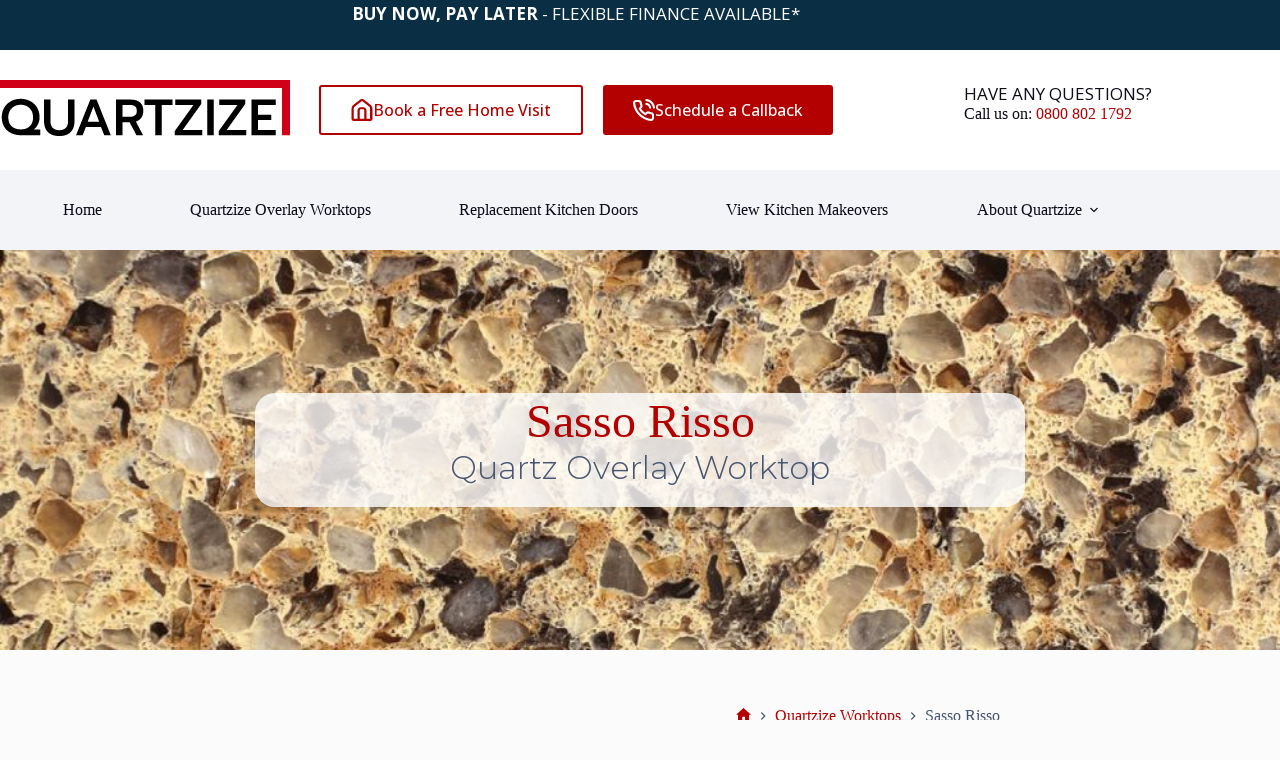

--- FILE ---
content_type: text/html; charset=UTF-8
request_url: https://www.quartzize.co.uk/quartzize-worktops/sasso-riso/
body_size: 27976
content:
<!doctype html>
<html lang="en-GB" prefix="og: https://ogp.me/ns#">
<head>
	
	<meta charset="UTF-8">
	<meta name="viewport" content="width=device-width, initial-scale=1, maximum-scale=5, viewport-fit=cover">
	<link rel="profile" href="https://gmpg.org/xfn/11">

	<script>

    window.dataLayer = window.dataLayer || [];

    function gtag() {

        dataLayer.push(arguments);

    }

    gtag("consent", "default", {
        ad_storage: "denied",
        ad_user_data: "denied", 
        ad_personalization: "denied",
        analytics_storage: "denied",
        functionality_storage: "denied",
        personalization_storage: "denied",
        security_storage: "granted",
        wait_for_update: 2000,
    });

    gtag("set", "ads_data_redaction", true);
    gtag("set", "url_passthrough", true);

</script>
    <link rel='stylesheet' id='kadence-kb-splide-css' href='https://www.quartzize.co.uk/wp-content/plugins/kadence-blocks-pro/includes/assets/css/kadence-splide.min.css?ver=2.8.6' media='all' />
<link rel='stylesheet' id='kadence-blocks-splide-css' href='https://www.quartzize.co.uk/wp-content/plugins/kadence-blocks/includes/assets/css/kb-blocks-splide.min.css?ver=3.5.29' media='all' />
<link rel='stylesheet' id='kadence-blocks-gallery-pro-css' href='https://www.quartzize.co.uk/wp-content/plugins/kadence-blocks-pro/dist/style-gallery-styles.css?ver=2.8.6' media='all' />
<link rel='stylesheet' id='kadence-glightbox-css' href='https://www.quartzize.co.uk/wp-content/plugins/kadence-blocks/includes/assets/css/kb-glightbox.min.css?ver=3.5.29' media='all' />
<script id="cookieyes" type="text/javascript" src="https://cdn-cookieyes.com/client_data/f48980e7d4cdcd6d52e0fed2/script.js"></script><!-- This site is tracked with the HandL UTM Grabber v3 (3.1.15) - https://www.utmgrabber.com/ --> 

<!-- Google Tag Manager for WordPress by gtm4wp.com -->
<script data-cfasync="false" data-pagespeed-no-defer>
	var gtm4wp_datalayer_name = "dataLayer";
	var dataLayer = dataLayer || [];
</script>
<!-- End Google Tag Manager for WordPress by gtm4wp.com -->
<!-- Search Engine Optimization by Rank Math - https://rankmath.com/ -->
<title>Sasso Risso Quartz Worktop | Quartzize</title>
<meta name="description" content="Sasso Risso replacement quartz worktop overlays. Quartzize offers beautiful worktop overlays to enhance your worktops. Get a free quote refresh your kitchen"/>
<meta name="robots" content="follow, index, max-snippet:-1, max-video-preview:-1, max-image-preview:large"/>
<link rel="canonical" href="https://www.quartzize.co.uk/quartzize-worktops/sasso-riso/" />
<meta property="og:locale" content="en_GB" />
<meta property="og:type" content="article" />
<meta property="og:title" content="Sasso Risso Quartz Worktop | Quartzize" />
<meta property="og:description" content="Sasso Risso replacement quartz worktop overlays. Quartzize offers beautiful worktop overlays to enhance your worktops. Get a free quote refresh your kitchen" />
<meta property="og:url" content="https://www.quartzize.co.uk/quartzize-worktops/sasso-riso/" />
<meta property="og:site_name" content="Quartzize" />
<meta property="og:updated_time" content="2025-06-11T19:36:08+01:00" />
<meta property="og:image" content="https://www.quartzize.co.uk/wp-content/uploads/2022/11/quartzize-sasso-riso-quartz-swatch.jpg" />
<meta property="og:image:secure_url" content="https://www.quartzize.co.uk/wp-content/uploads/2022/11/quartzize-sasso-riso-quartz-swatch.jpg" />
<meta property="og:image:width" content="1000" />
<meta property="og:image:height" content="1000" />
<meta property="og:image:alt" content="quartzize Sasso Riso Quartz Swatch" />
<meta property="og:image:type" content="image/jpeg" />
<meta property="article:published_time" content="2022-10-16T11:17:09+01:00" />
<meta property="article:modified_time" content="2025-06-11T19:36:08+01:00" />
<meta name="twitter:card" content="summary_large_image" />
<meta name="twitter:title" content="Sasso Risso Quartz Worktop | Quartzize" />
<meta name="twitter:description" content="Sasso Risso replacement quartz worktop overlays. Quartzize offers beautiful worktop overlays to enhance your worktops. Get a free quote refresh your kitchen" />
<meta name="twitter:image" content="https://www.quartzize.co.uk/wp-content/uploads/2022/11/quartzize-sasso-riso-quartz-swatch.jpg" />
<script type="application/ld+json" class="rank-math-schema">{"@context":"https://schema.org","@graph":[{"@type":"Place","@id":"https://www.quartzize.co.uk/#place","address":{"@type":"PostalAddress","streetAddress":"Unit 6, Lonlas Business Centre","addressLocality":"Neath","addressRegion":"Neath Port talbot","postalCode":"SA10 6SN","addressCountry":"United Kingdom"}},{"@type":"Organization","@id":"https://www.quartzize.co.uk/#organization","name":"Quartzize | Kitchen Worktops | Kitchen Doors","url":"https://www.quartzize.co.uk","address":{"@type":"PostalAddress","streetAddress":"Unit 6, Lonlas Business Centre","addressLocality":"Neath","addressRegion":"Neath Port talbot","postalCode":"SA10 6SN","addressCountry":"United Kingdom"},"logo":{"@type":"ImageObject","@id":"https://www.quartzize.co.uk/#logo","url":"https://www.quartzize.co.uk/wp-content/uploads/2022/12/quartzize-logo-new.png","contentUrl":"https://www.quartzize.co.uk/wp-content/uploads/2022/12/quartzize-logo-new.png","caption":"Quartzize","inLanguage":"en-GB","width":"290","height":"60"},"contactPoint":[{"@type":"ContactPoint","telephone":"+4408000664916","contactType":"customer support"}],"location":{"@id":"https://www.quartzize.co.uk/#place"}},{"@type":"WebSite","@id":"https://www.quartzize.co.uk/#website","url":"https://www.quartzize.co.uk","name":"Quartzize","publisher":{"@id":"https://www.quartzize.co.uk/#organization"},"inLanguage":"en-GB"},{"@type":"ImageObject","@id":"https://www.quartzize.co.uk/wp-content/uploads/2022/11/quartzize-sasso-riso-quartz-swatch.jpg","url":"https://www.quartzize.co.uk/wp-content/uploads/2022/11/quartzize-sasso-riso-quartz-swatch.jpg","width":"1000","height":"1000","caption":"quartzize Sasso Riso Quartz Swatch","inLanguage":"en-GB"},{"@type":"BreadcrumbList","@id":"https://www.quartzize.co.uk/quartzize-worktops/sasso-riso/#breadcrumb","itemListElement":[{"@type":"ListItem","position":"1","item":{"@id":"https://www.quartzize.co.uk","name":"Home"}},{"@type":"ListItem","position":"2","item":{"@id":"https://www.quartzize.co.uk/quartzize-worktops/","name":"Quartzize Worktops"}},{"@type":"ListItem","position":"3","item":{"@id":"https://www.quartzize.co.uk/quartzize-worktops/sasso-riso/","name":"Sasso Risso"}}]},{"@type":"WebPage","@id":"https://www.quartzize.co.uk/quartzize-worktops/sasso-riso/#webpage","url":"https://www.quartzize.co.uk/quartzize-worktops/sasso-riso/","name":"Sasso Risso Quartz Worktop | Quartzize","datePublished":"2022-10-16T11:17:09+01:00","dateModified":"2025-06-11T19:36:08+01:00","isPartOf":{"@id":"https://www.quartzize.co.uk/#website"},"primaryImageOfPage":{"@id":"https://www.quartzize.co.uk/wp-content/uploads/2022/11/quartzize-sasso-riso-quartz-swatch.jpg"},"inLanguage":"en-GB","breadcrumb":{"@id":"https://www.quartzize.co.uk/quartzize-worktops/sasso-riso/#breadcrumb"}},{"@type":"Person","@id":"https://www.quartzize.co.uk/author/admin/","name":"Quartzize","url":"https://www.quartzize.co.uk/author/admin/","image":{"@type":"ImageObject","@id":"https://secure.gravatar.com/avatar/587b40909bfe1c843b89d9453ba5d79304cbb07474faf2e1fb395ce36b96372b?s=96&amp;d=mm&amp;r=g","url":"https://secure.gravatar.com/avatar/587b40909bfe1c843b89d9453ba5d79304cbb07474faf2e1fb395ce36b96372b?s=96&amp;d=mm&amp;r=g","caption":"Quartzize","inLanguage":"en-GB"},"sameAs":["https://www.quartzize.co.uk"],"worksFor":{"@id":"https://www.quartzize.co.uk/#organization"}},{"@type":"Article","headline":"Sasso Risso Quartz Worktop | Quartzize","datePublished":"2022-10-16T11:17:09+01:00","dateModified":"2025-06-11T19:36:08+01:00","author":{"@id":"https://www.quartzize.co.uk/author/admin/","name":"Quartzize"},"publisher":{"@id":"https://www.quartzize.co.uk/#organization"},"description":"Sasso Risso replacement quartz worktop overlays. Quartzize offers beautiful worktop overlays to enhance your worktops. Get a free quote refresh your kitchen","name":"Sasso Risso Quartz Worktop | Quartzize","@id":"https://www.quartzize.co.uk/quartzize-worktops/sasso-riso/#richSnippet","isPartOf":{"@id":"https://www.quartzize.co.uk/quartzize-worktops/sasso-riso/#webpage"},"image":{"@id":"https://www.quartzize.co.uk/wp-content/uploads/2022/11/quartzize-sasso-riso-quartz-swatch.jpg"},"inLanguage":"en-GB","mainEntityOfPage":{"@id":"https://www.quartzize.co.uk/quartzize-worktops/sasso-riso/#webpage"}}]}</script>
<!-- /Rank Math WordPress SEO plugin -->

<link rel="alternate" type="application/rss+xml" title="Quartzize &raquo; Feed" href="https://www.quartzize.co.uk/feed/" />
<link rel="alternate" title="oEmbed (JSON)" type="application/json+oembed" href="https://www.quartzize.co.uk/wp-json/oembed/1.0/embed?url=https%3A%2F%2Fwww.quartzize.co.uk%2Fquartzize-worktops%2Fsasso-riso%2F" />
<link rel="alternate" title="oEmbed (XML)" type="text/xml+oembed" href="https://www.quartzize.co.uk/wp-json/oembed/1.0/embed?url=https%3A%2F%2Fwww.quartzize.co.uk%2Fquartzize-worktops%2Fsasso-riso%2F&#038;format=xml" />
<style id='wp-img-auto-sizes-contain-inline-css'>
img:is([sizes=auto i],[sizes^="auto," i]){contain-intrinsic-size:3000px 1500px}
/*# sourceURL=wp-img-auto-sizes-contain-inline-css */
</style>
<link rel='stylesheet' id='blocksy-dynamic-global-css' href='https://www.quartzize.co.uk/wp-content/uploads/blocksy/css/global.css?ver=39626' media='all' />
<link rel='stylesheet' id='wp-block-library-css' href='https://www.quartzize.co.uk/wp-includes/css/dist/block-library/style.min.css?ver=6.9' media='all' />
<style id='global-styles-inline-css'>
:root{--wp--preset--aspect-ratio--square: 1;--wp--preset--aspect-ratio--4-3: 4/3;--wp--preset--aspect-ratio--3-4: 3/4;--wp--preset--aspect-ratio--3-2: 3/2;--wp--preset--aspect-ratio--2-3: 2/3;--wp--preset--aspect-ratio--16-9: 16/9;--wp--preset--aspect-ratio--9-16: 9/16;--wp--preset--color--black: #000000;--wp--preset--color--cyan-bluish-gray: #abb8c3;--wp--preset--color--white: #ffffff;--wp--preset--color--pale-pink: #f78da7;--wp--preset--color--vivid-red: #cf2e2e;--wp--preset--color--luminous-vivid-orange: #ff6900;--wp--preset--color--luminous-vivid-amber: #fcb900;--wp--preset--color--light-green-cyan: #7bdcb5;--wp--preset--color--vivid-green-cyan: #00d084;--wp--preset--color--pale-cyan-blue: #8ed1fc;--wp--preset--color--vivid-cyan-blue: #0693e3;--wp--preset--color--vivid-purple: #9b51e0;--wp--preset--color--palette-color-1: var(--theme-palette-color-1, #B30000);--wp--preset--color--palette-color-2: var(--theme-palette-color-2, #0a2e44);--wp--preset--color--palette-color-3: var(--theme-palette-color-3, #475671);--wp--preset--color--palette-color-4: var(--theme-palette-color-4, #0e0c1b);--wp--preset--color--palette-color-5: var(--theme-palette-color-5, #E7E9EF);--wp--preset--color--palette-color-6: var(--theme-palette-color-6, #f3f4f7);--wp--preset--color--palette-color-7: var(--theme-palette-color-7, #FBFBFC);--wp--preset--color--palette-color-8: var(--theme-palette-color-8, #ffffff);--wp--preset--gradient--vivid-cyan-blue-to-vivid-purple: linear-gradient(135deg,rgb(6,147,227) 0%,rgb(155,81,224) 100%);--wp--preset--gradient--light-green-cyan-to-vivid-green-cyan: linear-gradient(135deg,rgb(122,220,180) 0%,rgb(0,208,130) 100%);--wp--preset--gradient--luminous-vivid-amber-to-luminous-vivid-orange: linear-gradient(135deg,rgb(252,185,0) 0%,rgb(255,105,0) 100%);--wp--preset--gradient--luminous-vivid-orange-to-vivid-red: linear-gradient(135deg,rgb(255,105,0) 0%,rgb(207,46,46) 100%);--wp--preset--gradient--very-light-gray-to-cyan-bluish-gray: linear-gradient(135deg,rgb(238,238,238) 0%,rgb(169,184,195) 100%);--wp--preset--gradient--cool-to-warm-spectrum: linear-gradient(135deg,rgb(74,234,220) 0%,rgb(151,120,209) 20%,rgb(207,42,186) 40%,rgb(238,44,130) 60%,rgb(251,105,98) 80%,rgb(254,248,76) 100%);--wp--preset--gradient--blush-light-purple: linear-gradient(135deg,rgb(255,206,236) 0%,rgb(152,150,240) 100%);--wp--preset--gradient--blush-bordeaux: linear-gradient(135deg,rgb(254,205,165) 0%,rgb(254,45,45) 50%,rgb(107,0,62) 100%);--wp--preset--gradient--luminous-dusk: linear-gradient(135deg,rgb(255,203,112) 0%,rgb(199,81,192) 50%,rgb(65,88,208) 100%);--wp--preset--gradient--pale-ocean: linear-gradient(135deg,rgb(255,245,203) 0%,rgb(182,227,212) 50%,rgb(51,167,181) 100%);--wp--preset--gradient--electric-grass: linear-gradient(135deg,rgb(202,248,128) 0%,rgb(113,206,126) 100%);--wp--preset--gradient--midnight: linear-gradient(135deg,rgb(2,3,129) 0%,rgb(40,116,252) 100%);--wp--preset--gradient--juicy-peach: linear-gradient(to right, #ffecd2 0%, #fcb69f 100%);--wp--preset--gradient--young-passion: linear-gradient(to right, #ff8177 0%, #ff867a 0%, #ff8c7f 21%, #f99185 52%, #cf556c 78%, #b12a5b 100%);--wp--preset--gradient--true-sunset: linear-gradient(to right, #fa709a 0%, #fee140 100%);--wp--preset--gradient--morpheus-den: linear-gradient(to top, #30cfd0 0%, #330867 100%);--wp--preset--gradient--plum-plate: linear-gradient(135deg, #667eea 0%, #764ba2 100%);--wp--preset--gradient--aqua-splash: linear-gradient(15deg, #13547a 0%, #80d0c7 100%);--wp--preset--gradient--love-kiss: linear-gradient(to top, #ff0844 0%, #ffb199 100%);--wp--preset--gradient--new-retrowave: linear-gradient(to top, #3b41c5 0%, #a981bb 49%, #ffc8a9 100%);--wp--preset--gradient--plum-bath: linear-gradient(to top, #cc208e 0%, #6713d2 100%);--wp--preset--gradient--high-flight: linear-gradient(to right, #0acffe 0%, #495aff 100%);--wp--preset--gradient--teen-party: linear-gradient(-225deg, #FF057C 0%, #8D0B93 50%, #321575 100%);--wp--preset--gradient--fabled-sunset: linear-gradient(-225deg, #231557 0%, #44107A 29%, #FF1361 67%, #FFF800 100%);--wp--preset--gradient--arielle-smile: radial-gradient(circle 248px at center, #16d9e3 0%, #30c7ec 47%, #46aef7 100%);--wp--preset--gradient--itmeo-branding: linear-gradient(180deg, #2af598 0%, #009efd 100%);--wp--preset--gradient--deep-blue: linear-gradient(to right, #6a11cb 0%, #2575fc 100%);--wp--preset--gradient--strong-bliss: linear-gradient(to right, #f78ca0 0%, #f9748f 19%, #fd868c 60%, #fe9a8b 100%);--wp--preset--gradient--sweet-period: linear-gradient(to top, #3f51b1 0%, #5a55ae 13%, #7b5fac 25%, #8f6aae 38%, #a86aa4 50%, #cc6b8e 62%, #f18271 75%, #f3a469 87%, #f7c978 100%);--wp--preset--gradient--purple-division: linear-gradient(to top, #7028e4 0%, #e5b2ca 100%);--wp--preset--gradient--cold-evening: linear-gradient(to top, #0c3483 0%, #a2b6df 100%, #6b8cce 100%, #a2b6df 100%);--wp--preset--gradient--mountain-rock: linear-gradient(to right, #868f96 0%, #596164 100%);--wp--preset--gradient--desert-hump: linear-gradient(to top, #c79081 0%, #dfa579 100%);--wp--preset--gradient--ethernal-constance: linear-gradient(to top, #09203f 0%, #537895 100%);--wp--preset--gradient--happy-memories: linear-gradient(-60deg, #ff5858 0%, #f09819 100%);--wp--preset--gradient--grown-early: linear-gradient(to top, #0ba360 0%, #3cba92 100%);--wp--preset--gradient--morning-salad: linear-gradient(-225deg, #B7F8DB 0%, #50A7C2 100%);--wp--preset--gradient--night-call: linear-gradient(-225deg, #AC32E4 0%, #7918F2 48%, #4801FF 100%);--wp--preset--gradient--mind-crawl: linear-gradient(-225deg, #473B7B 0%, #3584A7 51%, #30D2BE 100%);--wp--preset--gradient--angel-care: linear-gradient(-225deg, #FFE29F 0%, #FFA99F 48%, #FF719A 100%);--wp--preset--gradient--juicy-cake: linear-gradient(to top, #e14fad 0%, #f9d423 100%);--wp--preset--gradient--rich-metal: linear-gradient(to right, #d7d2cc 0%, #304352 100%);--wp--preset--gradient--mole-hall: linear-gradient(-20deg, #616161 0%, #9bc5c3 100%);--wp--preset--gradient--cloudy-knoxville: linear-gradient(120deg, #fdfbfb 0%, #ebedee 100%);--wp--preset--gradient--soft-grass: linear-gradient(to top, #c1dfc4 0%, #deecdd 100%);--wp--preset--gradient--saint-petersburg: linear-gradient(135deg, #f5f7fa 0%, #c3cfe2 100%);--wp--preset--gradient--everlasting-sky: linear-gradient(135deg, #fdfcfb 0%, #e2d1c3 100%);--wp--preset--gradient--kind-steel: linear-gradient(-20deg, #e9defa 0%, #fbfcdb 100%);--wp--preset--gradient--over-sun: linear-gradient(60deg, #abecd6 0%, #fbed96 100%);--wp--preset--gradient--premium-white: linear-gradient(to top, #d5d4d0 0%, #d5d4d0 1%, #eeeeec 31%, #efeeec 75%, #e9e9e7 100%);--wp--preset--gradient--clean-mirror: linear-gradient(45deg, #93a5cf 0%, #e4efe9 100%);--wp--preset--gradient--wild-apple: linear-gradient(to top, #d299c2 0%, #fef9d7 100%);--wp--preset--gradient--snow-again: linear-gradient(to top, #e6e9f0 0%, #eef1f5 100%);--wp--preset--gradient--confident-cloud: linear-gradient(to top, #dad4ec 0%, #dad4ec 1%, #f3e7e9 100%);--wp--preset--gradient--glass-water: linear-gradient(to top, #dfe9f3 0%, white 100%);--wp--preset--gradient--perfect-white: linear-gradient(-225deg, #E3FDF5 0%, #FFE6FA 100%);--wp--preset--font-size--small: 13px;--wp--preset--font-size--medium: 20px;--wp--preset--font-size--large: clamp(22px, 1.375rem + ((1vw - 3.2px) * 0.625), 30px);--wp--preset--font-size--x-large: clamp(30px, 1.875rem + ((1vw - 3.2px) * 1.563), 50px);--wp--preset--font-size--xx-large: clamp(45px, 2.813rem + ((1vw - 3.2px) * 2.734), 80px);--wp--preset--font-family--quicksand: Quicksand;--wp--preset--font-family--montserrat: Montserrat;--wp--preset--font-family--open-sans: Open Sans;--wp--preset--spacing--20: 0.44rem;--wp--preset--spacing--30: 0.67rem;--wp--preset--spacing--40: 1rem;--wp--preset--spacing--50: 1.5rem;--wp--preset--spacing--60: 2.25rem;--wp--preset--spacing--70: 3.38rem;--wp--preset--spacing--80: 5.06rem;--wp--preset--shadow--natural: 6px 6px 9px rgba(0, 0, 0, 0.2);--wp--preset--shadow--deep: 12px 12px 50px rgba(0, 0, 0, 0.4);--wp--preset--shadow--sharp: 6px 6px 0px rgba(0, 0, 0, 0.2);--wp--preset--shadow--outlined: 6px 6px 0px -3px rgb(255, 255, 255), 6px 6px rgb(0, 0, 0);--wp--preset--shadow--crisp: 6px 6px 0px rgb(0, 0, 0);}:root { --wp--style--global--content-size: var(--theme-block-max-width);--wp--style--global--wide-size: var(--theme-block-wide-max-width); }:where(body) { margin: 0; }.wp-site-blocks > .alignleft { float: left; margin-right: 2em; }.wp-site-blocks > .alignright { float: right; margin-left: 2em; }.wp-site-blocks > .aligncenter { justify-content: center; margin-left: auto; margin-right: auto; }:where(.wp-site-blocks) > * { margin-block-start: var(--theme-content-spacing); margin-block-end: 0; }:where(.wp-site-blocks) > :first-child { margin-block-start: 0; }:where(.wp-site-blocks) > :last-child { margin-block-end: 0; }:root { --wp--style--block-gap: var(--theme-content-spacing); }:root :where(.is-layout-flow) > :first-child{margin-block-start: 0;}:root :where(.is-layout-flow) > :last-child{margin-block-end: 0;}:root :where(.is-layout-flow) > *{margin-block-start: var(--theme-content-spacing);margin-block-end: 0;}:root :where(.is-layout-constrained) > :first-child{margin-block-start: 0;}:root :where(.is-layout-constrained) > :last-child{margin-block-end: 0;}:root :where(.is-layout-constrained) > *{margin-block-start: var(--theme-content-spacing);margin-block-end: 0;}:root :where(.is-layout-flex){gap: var(--theme-content-spacing);}:root :where(.is-layout-grid){gap: var(--theme-content-spacing);}.is-layout-flow > .alignleft{float: left;margin-inline-start: 0;margin-inline-end: 2em;}.is-layout-flow > .alignright{float: right;margin-inline-start: 2em;margin-inline-end: 0;}.is-layout-flow > .aligncenter{margin-left: auto !important;margin-right: auto !important;}.is-layout-constrained > .alignleft{float: left;margin-inline-start: 0;margin-inline-end: 2em;}.is-layout-constrained > .alignright{float: right;margin-inline-start: 2em;margin-inline-end: 0;}.is-layout-constrained > .aligncenter{margin-left: auto !important;margin-right: auto !important;}.is-layout-constrained > :where(:not(.alignleft):not(.alignright):not(.alignfull)){max-width: var(--wp--style--global--content-size);margin-left: auto !important;margin-right: auto !important;}.is-layout-constrained > .alignwide{max-width: var(--wp--style--global--wide-size);}body .is-layout-flex{display: flex;}.is-layout-flex{flex-wrap: wrap;align-items: center;}.is-layout-flex > :is(*, div){margin: 0;}body .is-layout-grid{display: grid;}.is-layout-grid > :is(*, div){margin: 0;}body{padding-top: 0px;padding-right: 0px;padding-bottom: 0px;padding-left: 0px;}:root :where(.wp-element-button, .wp-block-button__link){font-style: inherit;font-weight: inherit;letter-spacing: inherit;text-transform: inherit;}.has-black-color{color: var(--wp--preset--color--black) !important;}.has-cyan-bluish-gray-color{color: var(--wp--preset--color--cyan-bluish-gray) !important;}.has-white-color{color: var(--wp--preset--color--white) !important;}.has-pale-pink-color{color: var(--wp--preset--color--pale-pink) !important;}.has-vivid-red-color{color: var(--wp--preset--color--vivid-red) !important;}.has-luminous-vivid-orange-color{color: var(--wp--preset--color--luminous-vivid-orange) !important;}.has-luminous-vivid-amber-color{color: var(--wp--preset--color--luminous-vivid-amber) !important;}.has-light-green-cyan-color{color: var(--wp--preset--color--light-green-cyan) !important;}.has-vivid-green-cyan-color{color: var(--wp--preset--color--vivid-green-cyan) !important;}.has-pale-cyan-blue-color{color: var(--wp--preset--color--pale-cyan-blue) !important;}.has-vivid-cyan-blue-color{color: var(--wp--preset--color--vivid-cyan-blue) !important;}.has-vivid-purple-color{color: var(--wp--preset--color--vivid-purple) !important;}.has-palette-color-1-color{color: var(--wp--preset--color--palette-color-1) !important;}.has-palette-color-2-color{color: var(--wp--preset--color--palette-color-2) !important;}.has-palette-color-3-color{color: var(--wp--preset--color--palette-color-3) !important;}.has-palette-color-4-color{color: var(--wp--preset--color--palette-color-4) !important;}.has-palette-color-5-color{color: var(--wp--preset--color--palette-color-5) !important;}.has-palette-color-6-color{color: var(--wp--preset--color--palette-color-6) !important;}.has-palette-color-7-color{color: var(--wp--preset--color--palette-color-7) !important;}.has-palette-color-8-color{color: var(--wp--preset--color--palette-color-8) !important;}.has-black-background-color{background-color: var(--wp--preset--color--black) !important;}.has-cyan-bluish-gray-background-color{background-color: var(--wp--preset--color--cyan-bluish-gray) !important;}.has-white-background-color{background-color: var(--wp--preset--color--white) !important;}.has-pale-pink-background-color{background-color: var(--wp--preset--color--pale-pink) !important;}.has-vivid-red-background-color{background-color: var(--wp--preset--color--vivid-red) !important;}.has-luminous-vivid-orange-background-color{background-color: var(--wp--preset--color--luminous-vivid-orange) !important;}.has-luminous-vivid-amber-background-color{background-color: var(--wp--preset--color--luminous-vivid-amber) !important;}.has-light-green-cyan-background-color{background-color: var(--wp--preset--color--light-green-cyan) !important;}.has-vivid-green-cyan-background-color{background-color: var(--wp--preset--color--vivid-green-cyan) !important;}.has-pale-cyan-blue-background-color{background-color: var(--wp--preset--color--pale-cyan-blue) !important;}.has-vivid-cyan-blue-background-color{background-color: var(--wp--preset--color--vivid-cyan-blue) !important;}.has-vivid-purple-background-color{background-color: var(--wp--preset--color--vivid-purple) !important;}.has-palette-color-1-background-color{background-color: var(--wp--preset--color--palette-color-1) !important;}.has-palette-color-2-background-color{background-color: var(--wp--preset--color--palette-color-2) !important;}.has-palette-color-3-background-color{background-color: var(--wp--preset--color--palette-color-3) !important;}.has-palette-color-4-background-color{background-color: var(--wp--preset--color--palette-color-4) !important;}.has-palette-color-5-background-color{background-color: var(--wp--preset--color--palette-color-5) !important;}.has-palette-color-6-background-color{background-color: var(--wp--preset--color--palette-color-6) !important;}.has-palette-color-7-background-color{background-color: var(--wp--preset--color--palette-color-7) !important;}.has-palette-color-8-background-color{background-color: var(--wp--preset--color--palette-color-8) !important;}.has-black-border-color{border-color: var(--wp--preset--color--black) !important;}.has-cyan-bluish-gray-border-color{border-color: var(--wp--preset--color--cyan-bluish-gray) !important;}.has-white-border-color{border-color: var(--wp--preset--color--white) !important;}.has-pale-pink-border-color{border-color: var(--wp--preset--color--pale-pink) !important;}.has-vivid-red-border-color{border-color: var(--wp--preset--color--vivid-red) !important;}.has-luminous-vivid-orange-border-color{border-color: var(--wp--preset--color--luminous-vivid-orange) !important;}.has-luminous-vivid-amber-border-color{border-color: var(--wp--preset--color--luminous-vivid-amber) !important;}.has-light-green-cyan-border-color{border-color: var(--wp--preset--color--light-green-cyan) !important;}.has-vivid-green-cyan-border-color{border-color: var(--wp--preset--color--vivid-green-cyan) !important;}.has-pale-cyan-blue-border-color{border-color: var(--wp--preset--color--pale-cyan-blue) !important;}.has-vivid-cyan-blue-border-color{border-color: var(--wp--preset--color--vivid-cyan-blue) !important;}.has-vivid-purple-border-color{border-color: var(--wp--preset--color--vivid-purple) !important;}.has-palette-color-1-border-color{border-color: var(--wp--preset--color--palette-color-1) !important;}.has-palette-color-2-border-color{border-color: var(--wp--preset--color--palette-color-2) !important;}.has-palette-color-3-border-color{border-color: var(--wp--preset--color--palette-color-3) !important;}.has-palette-color-4-border-color{border-color: var(--wp--preset--color--palette-color-4) !important;}.has-palette-color-5-border-color{border-color: var(--wp--preset--color--palette-color-5) !important;}.has-palette-color-6-border-color{border-color: var(--wp--preset--color--palette-color-6) !important;}.has-palette-color-7-border-color{border-color: var(--wp--preset--color--palette-color-7) !important;}.has-palette-color-8-border-color{border-color: var(--wp--preset--color--palette-color-8) !important;}.has-vivid-cyan-blue-to-vivid-purple-gradient-background{background: var(--wp--preset--gradient--vivid-cyan-blue-to-vivid-purple) !important;}.has-light-green-cyan-to-vivid-green-cyan-gradient-background{background: var(--wp--preset--gradient--light-green-cyan-to-vivid-green-cyan) !important;}.has-luminous-vivid-amber-to-luminous-vivid-orange-gradient-background{background: var(--wp--preset--gradient--luminous-vivid-amber-to-luminous-vivid-orange) !important;}.has-luminous-vivid-orange-to-vivid-red-gradient-background{background: var(--wp--preset--gradient--luminous-vivid-orange-to-vivid-red) !important;}.has-very-light-gray-to-cyan-bluish-gray-gradient-background{background: var(--wp--preset--gradient--very-light-gray-to-cyan-bluish-gray) !important;}.has-cool-to-warm-spectrum-gradient-background{background: var(--wp--preset--gradient--cool-to-warm-spectrum) !important;}.has-blush-light-purple-gradient-background{background: var(--wp--preset--gradient--blush-light-purple) !important;}.has-blush-bordeaux-gradient-background{background: var(--wp--preset--gradient--blush-bordeaux) !important;}.has-luminous-dusk-gradient-background{background: var(--wp--preset--gradient--luminous-dusk) !important;}.has-pale-ocean-gradient-background{background: var(--wp--preset--gradient--pale-ocean) !important;}.has-electric-grass-gradient-background{background: var(--wp--preset--gradient--electric-grass) !important;}.has-midnight-gradient-background{background: var(--wp--preset--gradient--midnight) !important;}.has-juicy-peach-gradient-background{background: var(--wp--preset--gradient--juicy-peach) !important;}.has-young-passion-gradient-background{background: var(--wp--preset--gradient--young-passion) !important;}.has-true-sunset-gradient-background{background: var(--wp--preset--gradient--true-sunset) !important;}.has-morpheus-den-gradient-background{background: var(--wp--preset--gradient--morpheus-den) !important;}.has-plum-plate-gradient-background{background: var(--wp--preset--gradient--plum-plate) !important;}.has-aqua-splash-gradient-background{background: var(--wp--preset--gradient--aqua-splash) !important;}.has-love-kiss-gradient-background{background: var(--wp--preset--gradient--love-kiss) !important;}.has-new-retrowave-gradient-background{background: var(--wp--preset--gradient--new-retrowave) !important;}.has-plum-bath-gradient-background{background: var(--wp--preset--gradient--plum-bath) !important;}.has-high-flight-gradient-background{background: var(--wp--preset--gradient--high-flight) !important;}.has-teen-party-gradient-background{background: var(--wp--preset--gradient--teen-party) !important;}.has-fabled-sunset-gradient-background{background: var(--wp--preset--gradient--fabled-sunset) !important;}.has-arielle-smile-gradient-background{background: var(--wp--preset--gradient--arielle-smile) !important;}.has-itmeo-branding-gradient-background{background: var(--wp--preset--gradient--itmeo-branding) !important;}.has-deep-blue-gradient-background{background: var(--wp--preset--gradient--deep-blue) !important;}.has-strong-bliss-gradient-background{background: var(--wp--preset--gradient--strong-bliss) !important;}.has-sweet-period-gradient-background{background: var(--wp--preset--gradient--sweet-period) !important;}.has-purple-division-gradient-background{background: var(--wp--preset--gradient--purple-division) !important;}.has-cold-evening-gradient-background{background: var(--wp--preset--gradient--cold-evening) !important;}.has-mountain-rock-gradient-background{background: var(--wp--preset--gradient--mountain-rock) !important;}.has-desert-hump-gradient-background{background: var(--wp--preset--gradient--desert-hump) !important;}.has-ethernal-constance-gradient-background{background: var(--wp--preset--gradient--ethernal-constance) !important;}.has-happy-memories-gradient-background{background: var(--wp--preset--gradient--happy-memories) !important;}.has-grown-early-gradient-background{background: var(--wp--preset--gradient--grown-early) !important;}.has-morning-salad-gradient-background{background: var(--wp--preset--gradient--morning-salad) !important;}.has-night-call-gradient-background{background: var(--wp--preset--gradient--night-call) !important;}.has-mind-crawl-gradient-background{background: var(--wp--preset--gradient--mind-crawl) !important;}.has-angel-care-gradient-background{background: var(--wp--preset--gradient--angel-care) !important;}.has-juicy-cake-gradient-background{background: var(--wp--preset--gradient--juicy-cake) !important;}.has-rich-metal-gradient-background{background: var(--wp--preset--gradient--rich-metal) !important;}.has-mole-hall-gradient-background{background: var(--wp--preset--gradient--mole-hall) !important;}.has-cloudy-knoxville-gradient-background{background: var(--wp--preset--gradient--cloudy-knoxville) !important;}.has-soft-grass-gradient-background{background: var(--wp--preset--gradient--soft-grass) !important;}.has-saint-petersburg-gradient-background{background: var(--wp--preset--gradient--saint-petersburg) !important;}.has-everlasting-sky-gradient-background{background: var(--wp--preset--gradient--everlasting-sky) !important;}.has-kind-steel-gradient-background{background: var(--wp--preset--gradient--kind-steel) !important;}.has-over-sun-gradient-background{background: var(--wp--preset--gradient--over-sun) !important;}.has-premium-white-gradient-background{background: var(--wp--preset--gradient--premium-white) !important;}.has-clean-mirror-gradient-background{background: var(--wp--preset--gradient--clean-mirror) !important;}.has-wild-apple-gradient-background{background: var(--wp--preset--gradient--wild-apple) !important;}.has-snow-again-gradient-background{background: var(--wp--preset--gradient--snow-again) !important;}.has-confident-cloud-gradient-background{background: var(--wp--preset--gradient--confident-cloud) !important;}.has-glass-water-gradient-background{background: var(--wp--preset--gradient--glass-water) !important;}.has-perfect-white-gradient-background{background: var(--wp--preset--gradient--perfect-white) !important;}.has-small-font-size{font-size: var(--wp--preset--font-size--small) !important;}.has-medium-font-size{font-size: var(--wp--preset--font-size--medium) !important;}.has-large-font-size{font-size: var(--wp--preset--font-size--large) !important;}.has-x-large-font-size{font-size: var(--wp--preset--font-size--x-large) !important;}.has-xx-large-font-size{font-size: var(--wp--preset--font-size--xx-large) !important;}.has-quicksand-font-family{font-family: var(--wp--preset--font-family--quicksand) !important;}.has-montserrat-font-family{font-family: var(--wp--preset--font-family--montserrat) !important;}.has-open-sans-font-family{font-family: var(--wp--preset--font-family--open-sans) !important;}
:root :where(.wp-block-pullquote){font-size: clamp(0.984em, 0.984rem + ((1vw - 0.2em) * 0.645), 1.5em);line-height: 1.6;}
/*# sourceURL=global-styles-inline-css */
</style>
<link rel='stylesheet' id='ct-main-styles-css' href='https://www.quartzize.co.uk/wp-content/themes/blocksy/static/bundle/main.min.css?ver=2.1.25' media='all' />
<link rel='stylesheet' id='ct-page-title-styles-css' href='https://www.quartzize.co.uk/wp-content/themes/blocksy/static/bundle/page-title.min.css?ver=2.1.25' media='all' />
<link rel='stylesheet' id='ct-posts-nav-styles-css' href='https://www.quartzize.co.uk/wp-content/themes/blocksy/static/bundle/posts-nav.min.css?ver=2.1.25' media='all' />
<link rel='stylesheet' id='kadence-blocks-rowlayout-css' href='https://www.quartzize.co.uk/wp-content/plugins/kadence-blocks/dist/style-blocks-rowlayout.css?ver=3.5.29' media='all' />
<link rel='stylesheet' id='kadence-blocks-column-css' href='https://www.quartzize.co.uk/wp-content/plugins/kadence-blocks/dist/style-blocks-column.css?ver=3.5.29' media='all' />
<style id='kadence-blocks-advancedheading-inline-css'>
.wp-block-kadence-advancedheading mark{background:transparent;border-style:solid;border-width:0}.wp-block-kadence-advancedheading mark.kt-highlight{color:#f76a0c;}.kb-adv-heading-icon{display: inline-flex;justify-content: center;align-items: center;} .is-layout-constrained > .kb-advanced-heading-link {display: block;}.kb-screen-reader-text{position:absolute;width:1px;height:1px;padding:0;margin:-1px;overflow:hidden;clip:rect(0,0,0,0);}
/*# sourceURL=kadence-blocks-advancedheading-inline-css */
</style>
<link rel='stylesheet' id='kadence-blocks-advancedbtn-css' href='https://www.quartzize.co.uk/wp-content/plugins/kadence-blocks/dist/style-blocks-advancedbtn.css?ver=3.5.29' media='all' />
<link rel='stylesheet' id='kadence-blocks-advancedgallery-css' href='https://www.quartzize.co.uk/wp-content/plugins/kadence-blocks/dist/style-blocks-advancedgallery.css?ver=3.5.29' media='all' />
<link rel='stylesheet' id='kadence-blocks-videopopup-css' href='https://www.quartzize.co.uk/wp-content/plugins/kadence-blocks/dist/style-blocks-videopopup.css?ver=3.5.29' media='all' />
<link rel='stylesheet' id='kb-button-deprecated-styles-css' href='https://www.quartzize.co.uk/wp-content/plugins/kadence-blocks/includes/assets/css/kb-button-deprecated-style.min.css?ver=3.5.29' media='all' />
<link rel='stylesheet' id='blocksy-ext-mega-menu-styles-css' href='https://www.quartzize.co.uk/wp-content/plugins/blocksy-companion-pro/framework/premium/extensions/mega-menu/static/bundle/main.min.css?ver=2.1.25' media='all' />
<link rel='stylesheet' id='blocksy-ext-post-types-extra-styles-css' href='https://www.quartzize.co.uk/wp-content/plugins/blocksy-companion-pro/framework/premium/extensions/post-types-extra/static/bundle/main.min.css?ver=2.1.25' media='all' />
<style id='kadence-blocks-global-variables-inline-css'>
:root {--global-kb-font-size-sm:clamp(0.8rem, 0.73rem + 0.217vw, 0.9rem);--global-kb-font-size-md:clamp(1.1rem, 0.995rem + 0.326vw, 1.25rem);--global-kb-font-size-lg:clamp(1.75rem, 1.576rem + 0.543vw, 2rem);--global-kb-font-size-xl:clamp(2.25rem, 1.728rem + 1.63vw, 3rem);--global-kb-font-size-xxl:clamp(2.5rem, 1.456rem + 3.26vw, 4rem);--global-kb-font-size-xxxl:clamp(2.75rem, 0.489rem + 7.065vw, 6rem);}:root {--global-palette1: #3182CE;--global-palette2: #2B6CB0;--global-palette3: #1A202C;--global-palette4: #2D3748;--global-palette5: #4A5568;--global-palette6: #718096;--global-palette7: #EDF2F7;--global-palette8: #F7FAFC;--global-palette9: #ffffff;}
/*# sourceURL=kadence-blocks-global-variables-inline-css */
</style>
<style id='kadence_blocks_css-inline-css'>
.kb-row-layout-wrap.wp-block-kadence-rowlayout.kb-row-layout-id1343_47b9ac-b9{margin-bottom:-1.5em;}.kb-row-layout-id1343_47b9ac-b9 > .kt-row-column-wrap{max-width:1490px;padding-top:80px;padding-right:25px;padding-bottom:80px;padding-left:25px;grid-template-columns:minmax(0, 1fr);}.kb-row-layout-id1343_47b9ac-b9 > .kt-row-layout-overlay{opacity:0.60;background-color:var(u002du002dtheme-palette-color-8, #ffffff);}.kb-row-layout-id1343_47b9ac-b9 .kt-row-layout-bottom-sep{height:100px;}.kb-row-layout-id1343_47b9ac-b9 .kt-row-layout-top-sep{height:100px;}@media all and (max-width: 767px){.kb-row-layout-id1343_47b9ac-b9 > .kt-row-column-wrap{grid-template-columns:minmax(0, 1fr);}}.kadence-column1343_bc8b6b-18 > .kt-inside-inner-col{column-gap:var(--global-kb-gap-sm, 1rem);}.kadence-column1343_bc8b6b-18 > .kt-inside-inner-col{flex-direction:column;}.kadence-column1343_bc8b6b-18 > .kt-inside-inner-col > .aligncenter{width:100%;}@media all and (max-width: 1024px){.kadence-column1343_bc8b6b-18 > .kt-inside-inner-col{flex-direction:column;justify-content:center;}}@media all and (max-width: 767px){.kadence-column1343_bc8b6b-18 > .kt-inside-inner-col{flex-direction:column;justify-content:center;}}.wp-block-kadence-advancedheading.kt-adv-heading1343_87c70e-5d, .wp-block-kadence-advancedheading.kt-adv-heading1343_87c70e-5d[data-kb-block="kb-adv-heading1343_87c70e-5d"]{text-align:center;font-size:1.6rem;line-height:1.6rem;text-transform:uppercase;letter-spacing:2.5px;}.wp-block-kadence-advancedheading.kt-adv-heading1343_87c70e-5d mark.kt-highlight, .wp-block-kadence-advancedheading.kt-adv-heading1343_87c70e-5d[data-kb-block="kb-adv-heading1343_87c70e-5d"] mark.kt-highlight{-webkit-box-decoration-break:clone;box-decoration-break:clone;}@media all and (max-width: 767px){.wp-block-kadence-advancedheading.kt-adv-heading1343_87c70e-5d, .wp-block-kadence-advancedheading.kt-adv-heading1343_87c70e-5d[data-kb-block="kb-adv-heading1343_87c70e-5d"]{font-size:1.6rem;}}.wp-block-kadence-advancedheading.kt-adv-heading1343_12a25e-fc, .wp-block-kadence-advancedheading.kt-adv-heading1343_12a25e-fc[data-kb-block="kb-adv-heading1343_12a25e-fc"]{padding-top:0px;margin-top:0px;margin-bottom:60px;text-align:center;font-size:2.6rem;line-height:2.6rem;}.wp-block-kadence-advancedheading.kt-adv-heading1343_12a25e-fc mark.kt-highlight, .wp-block-kadence-advancedheading.kt-adv-heading1343_12a25e-fc[data-kb-block="kb-adv-heading1343_12a25e-fc"] mark.kt-highlight{-webkit-box-decoration-break:clone;box-decoration-break:clone;}@media all and (max-width: 767px){.wp-block-kadence-advancedheading.kt-adv-heading1343_12a25e-fc, .wp-block-kadence-advancedheading.kt-adv-heading1343_12a25e-fc[data-kb-block="kb-adv-heading1343_12a25e-fc"]{font-size:2rem;}}.kb-row-layout-wrap.wp-block-kadence-rowlayout.kb-row-layout-id165_819ea8-bb{margin-top:100px;}.kb-row-layout-id165_819ea8-bb > .kt-row-column-wrap{padding-top:25px;padding-right:10px;padding-bottom:25px;padding-left:10px;grid-template-columns:minmax(0, 1fr);}@media all and (max-width: 767px){.kb-row-layout-id165_819ea8-bb > .kt-row-column-wrap{grid-template-columns:minmax(0, 1fr);}}.kadence-column165_537871-3d > .kt-inside-inner-col{column-gap:var(--global-kb-gap-sm, 1rem);}.kadence-column165_537871-3d > .kt-inside-inner-col{flex-direction:column;}.kadence-column165_537871-3d > .kt-inside-inner-col > .aligncenter{width:100%;}@media all and (max-width: 1024px){.kadence-column165_537871-3d > .kt-inside-inner-col{flex-direction:column;justify-content:center;}}@media all and (max-width: 767px){.kadence-column165_537871-3d > .kt-inside-inner-col{padding-right:10px;padding-left:10px;flex-direction:column;justify-content:center;}}.wp-block-kadence-advancedheading.kt-adv-heading165_c0a04c-30, .wp-block-kadence-advancedheading.kt-adv-heading165_c0a04c-30[data-kb-block="kb-adv-heading165_c0a04c-30"]{padding-top:0px;text-align:center;}.wp-block-kadence-advancedheading.kt-adv-heading165_c0a04c-30 mark.kt-highlight, .wp-block-kadence-advancedheading.kt-adv-heading165_c0a04c-30[data-kb-block="kb-adv-heading165_c0a04c-30"] mark.kt-highlight{-webkit-box-decoration-break:clone;box-decoration-break:clone;}@media all and (max-width: 767px){.wp-block-kadence-advancedheading.kt-adv-heading165_c0a04c-30, .wp-block-kadence-advancedheading.kt-adv-heading165_c0a04c-30[data-kb-block="kb-adv-heading165_c0a04c-30"]{font-size:2rem;}}.kb-row-layout-wrap.wp-block-kadence-rowlayout.kb-row-layout-id165_42e0fb-9e{margin-bottom:100px;}.kb-row-layout-id165_42e0fb-9e > .kt-row-column-wrap{max-width:1490px;padding-top:25px;padding-right:10px;padding-bottom:25px;padding-left:10px;}.kb-row-layout-id165_42e0fb-9e > .kt-row-column-wrap > div:not(.added-for-specificity){grid-column:initial;}.kb-row-layout-id165_42e0fb-9e > .kt-row-column-wrap{grid-template-columns:repeat(3, minmax(0, 1fr));}@media all and (max-width: 1024px){.kb-row-layout-id165_42e0fb-9e > .kt-row-column-wrap{padding-right:10px;padding-left:10px;grid-template-columns:repeat(2, minmax(0, 1fr));}}@media all and (max-width: 1024px){.kb-row-layout-id165_42e0fb-9e > .kt-row-column-wrap > *:nth-child(3n of *:not(style)){grid-column:1 / -1;}}@media all and (max-width: 767px){.kb-row-layout-id165_42e0fb-9e > .kt-row-column-wrap > div:not(.added-for-specificity){grid-column:initial;}.kb-row-layout-id165_42e0fb-9e > .kt-row-column-wrap{grid-template-columns:minmax(0, 1fr);}}.kadence-column165_787ca1-2c > .kt-inside-inner-col{column-gap:var(--global-kb-gap-sm, 1rem);}.kadence-column165_787ca1-2c > .kt-inside-inner-col{flex-direction:column;}.kadence-column165_787ca1-2c > .kt-inside-inner-col > .aligncenter{width:100%;}@media all and (max-width: 1024px){.kadence-column165_787ca1-2c > .kt-inside-inner-col{flex-direction:column;justify-content:center;}}@media all and (max-width: 767px){.kadence-column165_787ca1-2c > .kt-inside-inner-col{flex-direction:column;justify-content:center;}}ul.menu .wp-block-kadence-advancedbtn .kb-btn165_a312d6-ce.kb-button{width:initial;}.wp-block-kadence-advancedbtn .kb-btn165_a312d6-ce.kb-button{color:var(--theme-palette-color-8, #ffffff);background:var(--theme-palette-color-2, rgb(255 221 0));font-size:1.3rem;padding-top:var(--global-kb-spacing-xxs, 0.5rem);padding-bottom:var(--global-kb-spacing-xxs, 0.5rem);}.wp-block-kadence-advancedbtn .kb-btn165_a312d6-ce.kb-button:hover, .wp-block-kadence-advancedbtn .kb-btn165_a312d6-ce.kb-button:focus{color:var(--theme-palette-color-8, #ffffff);background:var(--theme-palette-color-1, #f01f1f);border-top-color:var(--theme-palette-color-1, #f01f1f);border-top-style:solid;border-right-color:var(--theme-palette-color-1, #f01f1f);border-right-style:solid;border-bottom-color:var(--theme-palette-color-1, #f01f1f);border-bottom-style:solid;border-left-color:var(--theme-palette-color-1, #f01f1f);border-left-style:solid;}@media all and (max-width: 1024px){.wp-block-kadence-advancedbtn .kb-btn165_a312d6-ce.kb-button:hover, .wp-block-kadence-advancedbtn .kb-btn165_a312d6-ce.kb-button:focus{border-top-color:var(--theme-palette-color-1, #f01f1f);border-top-style:solid;border-right-color:var(--theme-palette-color-1, #f01f1f);border-right-style:solid;border-bottom-color:var(--theme-palette-color-1, #f01f1f);border-bottom-style:solid;border-left-color:var(--theme-palette-color-1, #f01f1f);border-left-style:solid;}}@media all and (max-width: 767px){.wp-block-kadence-advancedbtn .kb-btn165_a312d6-ce.kb-button:hover, .wp-block-kadence-advancedbtn .kb-btn165_a312d6-ce.kb-button:focus{border-top-color:var(--theme-palette-color-1, #f01f1f);border-top-style:solid;border-right-color:var(--theme-palette-color-1, #f01f1f);border-right-style:solid;border-bottom-color:var(--theme-palette-color-1, #f01f1f);border-bottom-style:solid;border-left-color:var(--theme-palette-color-1, #f01f1f);border-left-style:solid;}}.kadence-column165_c8f4da-bc > .kt-inside-inner-col{column-gap:var(--global-kb-gap-sm, 1rem);}.kadence-column165_c8f4da-bc > .kt-inside-inner-col{flex-direction:column;}.kadence-column165_c8f4da-bc > .kt-inside-inner-col > .aligncenter{width:100%;}@media all and (max-width: 1024px){.kadence-column165_c8f4da-bc > .kt-inside-inner-col{flex-direction:column;justify-content:center;}}@media all and (max-width: 767px){.kadence-column165_c8f4da-bc > .kt-inside-inner-col{flex-direction:column;justify-content:center;}}ul.menu .wp-block-kadence-advancedbtn .kb-btn165_3fafad-48.kb-button{width:initial;}.wp-block-kadence-advancedbtn .kb-btn165_3fafad-48.kb-button{font-size:1.3rem;padding-top:var(--global-kb-spacing-xxs, 0.5rem);padding-bottom:var(--global-kb-spacing-xxs, 0.5rem);}.kadence-column165_87ceec-1d > .kt-inside-inner-col{column-gap:var(--global-kb-gap-sm, 1rem);}.kadence-column165_87ceec-1d > .kt-inside-inner-col{flex-direction:column;}.kadence-column165_87ceec-1d > .kt-inside-inner-col > .aligncenter{width:100%;}@media all and (max-width: 1024px){.kadence-column165_87ceec-1d > .kt-inside-inner-col{flex-direction:column;justify-content:center;}}@media all and (max-width: 767px){.kadence-column165_87ceec-1d > .kt-inside-inner-col{flex-direction:column;justify-content:center;}}ul.menu .wp-block-kadence-advancedbtn .kb-btn165_970587-dd.kb-button{width:initial;}.wp-block-kadence-advancedbtn .kb-btn165_970587-dd.kb-button{color:var(--theme-palette-color-8, #ffffff);background:var(--theme-palette-color-2, rgb(255 221 0));font-size:1.3rem;padding-top:var(--global-kb-spacing-xxs, 0.5rem);padding-bottom:var(--global-kb-spacing-xxs, 0.5rem);}.wp-block-kadence-advancedbtn .kb-btn165_970587-dd.kb-button:hover, .wp-block-kadence-advancedbtn .kb-btn165_970587-dd.kb-button:focus{color:var(--theme-palette-color-8, #ffffff);background:var(--theme-palette-color-1, #f01f1f);border-top-color:var(--theme-palette-color-1, #f01f1f);border-top-style:solid;border-right-color:var(--theme-palette-color-1, #f01f1f);border-right-style:solid;border-bottom-color:var(--theme-palette-color-1, #f01f1f);border-bottom-style:solid;border-left-color:var(--theme-palette-color-1, #f01f1f);border-left-style:solid;}@media all and (max-width: 1024px){.wp-block-kadence-advancedbtn .kb-btn165_970587-dd.kb-button:hover, .wp-block-kadence-advancedbtn .kb-btn165_970587-dd.kb-button:focus{border-top-color:var(--theme-palette-color-1, #f01f1f);border-top-style:solid;border-right-color:var(--theme-palette-color-1, #f01f1f);border-right-style:solid;border-bottom-color:var(--theme-palette-color-1, #f01f1f);border-bottom-style:solid;border-left-color:var(--theme-palette-color-1, #f01f1f);border-left-style:solid;}}@media all and (max-width: 767px){.wp-block-kadence-advancedbtn .kb-btn165_970587-dd.kb-button:hover, .wp-block-kadence-advancedbtn .kb-btn165_970587-dd.kb-button:focus{border-top-color:var(--theme-palette-color-1, #f01f1f);border-top-style:solid;border-right-color:var(--theme-palette-color-1, #f01f1f);border-right-style:solid;border-bottom-color:var(--theme-palette-color-1, #f01f1f);border-bottom-style:solid;border-left-color:var(--theme-palette-color-1, #f01f1f);border-left-style:solid;}}.kb-row-layout-id165_b0fe49-4e > .kt-row-column-wrap{max-width:1490px;padding-top:var(--global-kb-spacing-lg, 3rem);padding-bottom:var(--global-kb-spacing-lg, 3rem);grid-template-columns:minmax(0, 1fr);}@media all and (max-width: 767px){.kb-row-layout-id165_b0fe49-4e > .kt-row-column-wrap{grid-template-columns:minmax(0, 1fr);}}.kadence-column165_c5022d-ca > .kt-inside-inner-col{column-gap:var(--global-kb-gap-sm, 1rem);}.kadence-column165_c5022d-ca > .kt-inside-inner-col{flex-direction:column;}.kadence-column165_c5022d-ca > .kt-inside-inner-col > .aligncenter{width:100%;}.kadence-column165_c5022d-ca{text-align:center;}@media all and (max-width: 1024px){.kadence-column165_c5022d-ca > .kt-inside-inner-col{flex-direction:column;justify-content:center;}}@media all and (max-width: 767px){.kadence-column165_c5022d-ca > .kt-inside-inner-col{flex-direction:column;justify-content:center;}}.wp-block-kadence-advancedheading.kt-adv-heading165_fc372c-bc, .wp-block-kadence-advancedheading.kt-adv-heading165_fc372c-bc[data-kb-block="kb-adv-heading165_fc372c-bc"]{text-align:center;}.wp-block-kadence-advancedheading.kt-adv-heading165_fc372c-bc mark.kt-highlight, .wp-block-kadence-advancedheading.kt-adv-heading165_fc372c-bc[data-kb-block="kb-adv-heading165_fc372c-bc"] mark.kt-highlight{-webkit-box-decoration-break:clone;box-decoration-break:clone;}.kb-row-layout-wrap.wp-block-kadence-rowlayout.kb-row-layout-id154_562879-98{margin-bottom:40px;}.kb-row-layout-id154_562879-98 > .kt-row-column-wrap{max-width:1490px;padding-top:25px;padding-right:10px;padding-bottom:25px;padding-left:10px;}.kb-row-layout-id154_562879-98 > .kt-row-column-wrap > div:not(.added-for-specificity){grid-column:initial;}.kb-row-layout-id154_562879-98 > .kt-row-column-wrap{grid-template-columns:repeat(3, minmax(0, 1fr));}@media all and (max-width: 767px){.kb-row-layout-id154_562879-98 > .kt-row-column-wrap{padding-right:10px;padding-left:10px;grid-template-columns:minmax(0, 1fr);}.kb-row-layout-id154_562879-98 > .kt-row-column-wrap > div:not(.added-for-specificity){grid-column:initial;}}.kadence-column154_68bcc4-c4 > .kt-inside-inner-col{column-gap:var(--global-kb-gap-sm, 1rem);}.kadence-column154_68bcc4-c4 > .kt-inside-inner-col{flex-direction:column;}.kadence-column154_68bcc4-c4 > .kt-inside-inner-col > .aligncenter{width:100%;}@media all and (max-width: 1024px){.kadence-column154_68bcc4-c4 > .kt-inside-inner-col{flex-direction:column;justify-content:center;}}@media all and (max-width: 767px){.kadence-column154_68bcc4-c4 > .kt-inside-inner-col{flex-direction:column;justify-content:center;}}.kb-row-layout-id154_2f3870-48 > .kt-row-column-wrap{padding-top:0px;padding-bottom:0px;grid-template-columns:minmax(0, 1fr);}@media all and (max-width: 767px){.kb-row-layout-id154_2f3870-48 > .kt-row-column-wrap{grid-template-columns:minmax(0, 1fr);}}.kadence-column154_cba72e-26 > .kt-inside-inner-col{column-gap:var(--global-kb-gap-sm, 1rem);}.kadence-column154_cba72e-26 > .kt-inside-inner-col{flex-direction:column;}.kadence-column154_cba72e-26 > .kt-inside-inner-col > .aligncenter{width:100%;}@media all and (max-width: 1024px){.kadence-column154_cba72e-26 > .kt-inside-inner-col{flex-direction:column;justify-content:center;}}@media all and (max-width: 767px){.kadence-column154_cba72e-26 > .kt-inside-inner-col{flex-direction:column;justify-content:center;}}.wp-block-kadence-advancedheading.kt-adv-heading154_298761-26, .wp-block-kadence-advancedheading.kt-adv-heading154_298761-26[data-kb-block="kb-adv-heading154_298761-26"]{margin-top:10px;margin-bottom:10px;text-align:center;font-size:24px;line-height:40px;font-weight:400;font-family:'Archivo Black';}.wp-block-kadence-advancedheading.kt-adv-heading154_298761-26 mark.kt-highlight, .wp-block-kadence-advancedheading.kt-adv-heading154_298761-26[data-kb-block="kb-adv-heading154_298761-26"] mark.kt-highlight{-webkit-box-decoration-break:clone;box-decoration-break:clone;}.wp-block-kadence-advancedheading.kt-adv-heading154_2972ea-ac, .wp-block-kadence-advancedheading.kt-adv-heading154_2972ea-ac[data-kb-block="kb-adv-heading154_2972ea-ac"]{text-align:center;font-size:1.2rem;}.wp-block-kadence-advancedheading.kt-adv-heading154_2972ea-ac mark.kt-highlight, .wp-block-kadence-advancedheading.kt-adv-heading154_2972ea-ac[data-kb-block="kb-adv-heading154_2972ea-ac"] mark.kt-highlight{-webkit-box-decoration-break:clone;box-decoration-break:clone;}.kadence-column154_6c488d-b0 > .kt-inside-inner-col{column-gap:var(--global-kb-gap-sm, 1rem);}.kadence-column154_6c488d-b0 > .kt-inside-inner-col{flex-direction:column;}.kadence-column154_6c488d-b0 > .kt-inside-inner-col > .aligncenter{width:100%;}@media all and (max-width: 1024px){.kadence-column154_6c488d-b0 > .kt-inside-inner-col{flex-direction:column;justify-content:center;}}@media all and (max-width: 767px){.kadence-column154_6c488d-b0 > .kt-inside-inner-col{flex-direction:column;justify-content:center;}}.kb-row-layout-id154_8b4d24-82 > .kt-row-column-wrap{padding-top:0px;padding-bottom:0px;grid-template-columns:minmax(0, 1fr);}@media all and (max-width: 767px){.kb-row-layout-id154_8b4d24-82 > .kt-row-column-wrap{grid-template-columns:minmax(0, 1fr);}}.kadence-column154_2dafcf-8e > .kt-inside-inner-col{column-gap:var(--global-kb-gap-sm, 1rem);}.kadence-column154_2dafcf-8e > .kt-inside-inner-col{flex-direction:column;}.kadence-column154_2dafcf-8e > .kt-inside-inner-col > .aligncenter{width:100%;}@media all and (max-width: 1024px){.kadence-column154_2dafcf-8e > .kt-inside-inner-col{flex-direction:column;justify-content:center;}}@media all and (max-width: 767px){.kadence-column154_2dafcf-8e > .kt-inside-inner-col{flex-direction:column;justify-content:center;}}.wp-block-kadence-advancedheading.kt-adv-heading154_542a3b-0d, .wp-block-kadence-advancedheading.kt-adv-heading154_542a3b-0d[data-kb-block="kb-adv-heading154_542a3b-0d"]{margin-top:10px;margin-bottom:10px;text-align:center;font-size:24px;line-height:40px;font-weight:400;font-family:'Archivo Black';}.wp-block-kadence-advancedheading.kt-adv-heading154_542a3b-0d mark.kt-highlight, .wp-block-kadence-advancedheading.kt-adv-heading154_542a3b-0d[data-kb-block="kb-adv-heading154_542a3b-0d"] mark.kt-highlight{-webkit-box-decoration-break:clone;box-decoration-break:clone;}.wp-block-kadence-advancedheading.kt-adv-heading154_63dcd6-73, .wp-block-kadence-advancedheading.kt-adv-heading154_63dcd6-73[data-kb-block="kb-adv-heading154_63dcd6-73"]{text-align:center;font-size:1.2rem;}.wp-block-kadence-advancedheading.kt-adv-heading154_63dcd6-73 mark.kt-highlight, .wp-block-kadence-advancedheading.kt-adv-heading154_63dcd6-73[data-kb-block="kb-adv-heading154_63dcd6-73"] mark.kt-highlight{-webkit-box-decoration-break:clone;box-decoration-break:clone;}.kadence-column154_52f037-98 > .kt-inside-inner-col{column-gap:var(--global-kb-gap-sm, 1rem);}.kadence-column154_52f037-98 > .kt-inside-inner-col{flex-direction:column;}.kadence-column154_52f037-98 > .kt-inside-inner-col > .aligncenter{width:100%;}@media all and (max-width: 1024px){.kadence-column154_52f037-98 > .kt-inside-inner-col{flex-direction:column;justify-content:center;}}@media all and (max-width: 767px){.kadence-column154_52f037-98 > .kt-inside-inner-col{flex-direction:column;justify-content:center;}}.kb-row-layout-id154_a0fc9d-4d > .kt-row-column-wrap{padding-top:0px;padding-bottom:0px;grid-template-columns:minmax(0, 1fr);}@media all and (max-width: 767px){.kb-row-layout-id154_a0fc9d-4d > .kt-row-column-wrap{grid-template-columns:minmax(0, 1fr);}}.kadence-column154_c05160-bd > .kt-inside-inner-col{column-gap:var(--global-kb-gap-sm, 1rem);}.kadence-column154_c05160-bd > .kt-inside-inner-col{flex-direction:column;}.kadence-column154_c05160-bd > .kt-inside-inner-col > .aligncenter{width:100%;}@media all and (max-width: 1024px){.kadence-column154_c05160-bd > .kt-inside-inner-col{flex-direction:column;justify-content:center;}}@media all and (max-width: 767px){.kadence-column154_c05160-bd > .kt-inside-inner-col{flex-direction:column;justify-content:center;}}.wp-block-kadence-advancedheading.kt-adv-heading154_9c6438-74, .wp-block-kadence-advancedheading.kt-adv-heading154_9c6438-74[data-kb-block="kb-adv-heading154_9c6438-74"]{margin-top:10px;margin-bottom:10px;text-align:center;font-size:24px;line-height:40px;font-weight:400;font-family:'Archivo Black';}.wp-block-kadence-advancedheading.kt-adv-heading154_9c6438-74 mark.kt-highlight, .wp-block-kadence-advancedheading.kt-adv-heading154_9c6438-74[data-kb-block="kb-adv-heading154_9c6438-74"] mark.kt-highlight{-webkit-box-decoration-break:clone;box-decoration-break:clone;}.wp-block-kadence-advancedheading.kt-adv-heading154_14832f-9d, .wp-block-kadence-advancedheading.kt-adv-heading154_14832f-9d[data-kb-block="kb-adv-heading154_14832f-9d"]{text-align:center;font-size:1.2rem;}.wp-block-kadence-advancedheading.kt-adv-heading154_14832f-9d mark.kt-highlight, .wp-block-kadence-advancedheading.kt-adv-heading154_14832f-9d[data-kb-block="kb-adv-heading154_14832f-9d"] mark.kt-highlight{-webkit-box-decoration-break:clone;box-decoration-break:clone;}.kb-row-layout-id85_c4728a-81 > .kt-row-column-wrap{align-content:center;}:where(.kb-row-layout-id85_c4728a-81 > .kt-row-column-wrap) > .wp-block-kadence-column{justify-content:center;}.kb-row-layout-id85_c4728a-81 > .kt-row-column-wrap{max-width:800px;margin-left:auto;margin-right:auto;padding-top:var( --global-kb-row-default-top, var(--global-kb-spacing-sm, 1.5rem) );padding-bottom:var( --global-kb-row-default-bottom, var(--global-kb-spacing-sm, 1.5rem) );min-height:400px;grid-template-columns:minmax(0, 1fr);}.kb-row-layout-id85_c4728a-81{background-image:url('https://www.quartzize.co.uk/wp-content/uploads/2022/11/quartzize-sasso-riso-quartz-swatch.jpg');background-size:cover;background-position:center center;background-attachment:scroll;background-repeat:no-repeat;}@media all and (max-width: 767px){.kb-row-layout-id85_c4728a-81 > .kt-row-column-wrap{grid-template-columns:minmax(0, 1fr);}}.kadence-column85_3bc293-08 > .kt-inside-inner-col{column-gap:var(--global-kb-gap-sm, 1rem);}.kadence-column85_3bc293-08 > .kt-inside-inner-col{flex-direction:column;}.kadence-column85_3bc293-08 > .kt-inside-inner-col > .aligncenter{width:100%;}@media all and (max-width: 1024px){.kadence-column85_3bc293-08 > .kt-inside-inner-col{flex-direction:column;justify-content:center;}}@media all and (max-width: 767px){.kadence-column85_3bc293-08 > .kt-inside-inner-col{flex-direction:column;justify-content:center;}}.kadence-column85_43f412-b1 > .kt-inside-inner-col,.kadence-column85_43f412-b1 > .kt-inside-inner-col:before{border-top-left-radius:20px;border-top-right-radius:20px;border-bottom-right-radius:20px;border-bottom-left-radius:20px;}.kadence-column85_43f412-b1 > .kt-inside-inner-col{column-gap:var(--global-kb-gap-sm, 1rem);}.kadence-column85_43f412-b1 > .kt-inside-inner-col{flex-direction:column;}.kadence-column85_43f412-b1 > .kt-inside-inner-col > .aligncenter{width:100%;}.kadence-column85_43f412-b1 > .kt-inside-inner-col{background-color:rgba(255, 255, 255, 0.8);}.kadence-column85_43f412-b1{text-align:center;}@media all and (max-width: 1024px){.kadence-column85_43f412-b1 > .kt-inside-inner-col{flex-direction:column;justify-content:center;}}@media all and (max-width: 767px){.kadence-column85_43f412-b1 > .kt-inside-inner-col{flex-direction:column;justify-content:center;}}.wp-block-kadence-advancedheading.kt-adv-heading85_bab954-59, .wp-block-kadence-advancedheading.kt-adv-heading85_bab954-59[data-kb-block="kb-adv-heading85_bab954-59"]{padding-bottom:0px;margin-bottom:0px;text-align:center;font-size:var(--global-kb-font-size-xl, 3rem);}.wp-block-kadence-advancedheading.kt-adv-heading85_bab954-59 mark.kt-highlight, .wp-block-kadence-advancedheading.kt-adv-heading85_bab954-59[data-kb-block="kb-adv-heading85_bab954-59"] mark.kt-highlight{-webkit-box-decoration-break:clone;box-decoration-break:clone;}.wp-block-kadence-advancedheading.kt-adv-heading85_4827a5-06, .wp-block-kadence-advancedheading.kt-adv-heading85_4827a5-06[data-kb-block="kb-adv-heading85_4827a5-06"]{padding-top:0px;margin-top:0px;font-size:var(--global-kb-font-size-lg, 2rem);font-weight:300;font-family:Montserrat;}.wp-block-kadence-advancedheading.kt-adv-heading85_4827a5-06 mark.kt-highlight, .wp-block-kadence-advancedheading.kt-adv-heading85_4827a5-06[data-kb-block="kb-adv-heading85_4827a5-06"] mark.kt-highlight{-webkit-box-decoration-break:clone;box-decoration-break:clone;}.kb-row-layout-wrap.wp-block-kadence-rowlayout.kb-row-layout-id85_fe4a65-f4{margin-top:var(--global-kb-spacing-lg, 3rem);margin-bottom:0px;}.kb-row-layout-id85_fe4a65-f4 > .kt-row-column-wrap{column-gap:var(--global-kb-gap-lg, 4rem);max-width:1490px;padding-top:var(--global-kb-spacing-xxs, 0.5rem);padding-bottom:var(--global-kb-spacing-xxs, 0.5rem);grid-template-columns:minmax(0, calc(55% - ((var(--global-kb-gap-lg, 4rem) * 1 )/2)))minmax(0, calc(45% - ((var(--global-kb-gap-lg, 4rem) * 1 )/2)));}@media all and (max-width: 1024px){.kb-row-layout-id85_fe4a65-f4 > .kt-row-column-wrap{grid-template-columns:minmax(0, 1fr);}}@media all and (max-width: 767px){.kb-row-layout-id85_fe4a65-f4 > .kt-row-column-wrap{grid-template-columns:minmax(0, 1fr);}}.kadence-column85_efd3f1-08 > .kt-inside-inner-col{padding-top:var(--global-kb-spacing-md, 2rem);padding-right:var(--global-kb-spacing-md, 2rem);padding-bottom:var(--global-kb-spacing-md, 2rem);padding-left:var(--global-kb-spacing-md, 2rem);}.kadence-column85_efd3f1-08 > .kt-inside-inner-col{column-gap:var(--global-kb-gap-sm, 1rem);}.kadence-column85_efd3f1-08 > .kt-inside-inner-col{flex-direction:column;}.kadence-column85_efd3f1-08 > .kt-inside-inner-col > .aligncenter{width:100%;}@media all and (max-width: 1024px){.kadence-column85_efd3f1-08 > .kt-inside-inner-col{flex-direction:column;justify-content:center;}}@media all and (max-width: 767px){.kadence-column85_efd3f1-08 > .kt-inside-inner-col{flex-direction:column;justify-content:center;}}.kb-gallery-type-thumbslider.kb-gallery-id-85_d69b58-9c .kt-blocks-carousel-init {margin-bottom:10px;}.kadence-column85_0f78be-7c > .kt-inside-inner-col{column-gap:var(--global-kb-gap-sm, 1rem);}.kadence-column85_0f78be-7c > .kt-inside-inner-col{flex-direction:column;}.kadence-column85_0f78be-7c > .kt-inside-inner-col > .aligncenter{width:100%;}@media all and (max-width: 1024px){.kadence-column85_0f78be-7c > .kt-inside-inner-col{flex-direction:column;justify-content:center;}}@media all and (max-width: 767px){.kadence-column85_0f78be-7c > .kt-inside-inner-col{flex-direction:column;justify-content:center;}}.wp-block-kadence-advancedheading.kt-adv-heading85_9b7f85-4b mark.kt-highlight, .wp-block-kadence-advancedheading.kt-adv-heading85_9b7f85-4b[data-kb-block="kb-adv-heading85_9b7f85-4b"] mark.kt-highlight{-webkit-box-decoration-break:clone;box-decoration-break:clone;}.wp-block-kadence-advancedheading.kt-adv-heading85_74fa92-fc mark.kt-highlight, .wp-block-kadence-advancedheading.kt-adv-heading85_74fa92-fc[data-kb-block="kb-adv-heading85_74fa92-fc"] mark.kt-highlight{-webkit-box-decoration-break:clone;box-decoration-break:clone;}ul.menu .wp-block-kadence-advancedbtn .kb-btn85_d6ec6d-73.kb-button{width:initial;}.wp-block-kadence-advancedbtn .kb-btn85_d6ec6d-73.kb-button{font-size:26px;font-family:'Open Sans';border-top-left-radius:0px;border-top-right-radius:0px;border-bottom-right-radius:0px;border-bottom-left-radius:0px;border-top:0px solid;border-right:0px solid;border-bottom:0px solid;border-left:0px solid;}@media all and (max-width: 1024px){.wp-block-kadence-advancedbtn .kb-btn85_d6ec6d-73.kb-button{border-top:0px solid;border-right:0px solid;border-bottom:0px solid;border-left:0px solid;}}@media all and (max-width: 767px){.wp-block-kadence-advancedbtn .kb-btn85_d6ec6d-73.kb-button{border-top:0px solid;border-right:0px solid;border-bottom:0px solid;border-left:0px solid;}}ul.menu .wp-block-kadence-advancedbtn .kb-btn85_209cda-e8.kb-button{width:initial;}.wp-block-kadence-advancedbtn .kb-btn85_209cda-e8.kb-button{color:var(--theme-palette-color-1, #B30000);background:var(--theme-palette-color-8, #ffffff);font-size:26px;font-family:'Open Sans';border-top-left-radius:0px;border-top-right-radius:0px;border-bottom-right-radius:0px;border-bottom-left-radius:0px;border-top:1px solid var(--theme-palette-color-1, #B30000);border-right:1px solid var(--theme-palette-color-1, #B30000);border-bottom:1px solid var(--theme-palette-color-1, #B30000);border-left:1px solid var(--theme-palette-color-1, #B30000);}.wp-block-kadence-advancedbtn .kb-btn85_209cda-e8.kb-button:hover, .wp-block-kadence-advancedbtn .kb-btn85_209cda-e8.kb-button:focus{color:var(--theme-palette-color-8, #ffffff);background:var(--theme-palette-color-2, #0a2e44);border-top:1px solid var(--theme-palette-color-2, #0a2e44);border-right:1px solid var(--theme-palette-color-2, #0a2e44);border-bottom:1px solid var(--theme-palette-color-2, #0a2e44);border-left:1px solid var(--theme-palette-color-2, #0a2e44);}@media all and (max-width: 1024px){.wp-block-kadence-advancedbtn .kb-btn85_209cda-e8.kb-button{border-top:1px solid var(--theme-palette-color-1, #B30000);border-right:1px solid var(--theme-palette-color-1, #B30000);border-bottom:1px solid var(--theme-palette-color-1, #B30000);border-left:1px solid var(--theme-palette-color-1, #B30000);}}@media all and (max-width: 1024px){.wp-block-kadence-advancedbtn .kb-btn85_209cda-e8.kb-button:hover, .wp-block-kadence-advancedbtn .kb-btn85_209cda-e8.kb-button:focus{border-top:1px solid var(--theme-palette-color-2, #0a2e44);border-right:1px solid var(--theme-palette-color-2, #0a2e44);border-bottom:1px solid var(--theme-palette-color-2, #0a2e44);border-left:1px solid var(--theme-palette-color-2, #0a2e44);}}@media all and (max-width: 767px){.wp-block-kadence-advancedbtn .kb-btn85_209cda-e8.kb-button{border-top:1px solid var(--theme-palette-color-1, #B30000);border-right:1px solid var(--theme-palette-color-1, #B30000);border-bottom:1px solid var(--theme-palette-color-1, #B30000);border-left:1px solid var(--theme-palette-color-1, #B30000);}.wp-block-kadence-advancedbtn .kb-btn85_209cda-e8.kb-button:hover, .wp-block-kadence-advancedbtn .kb-btn85_209cda-e8.kb-button:focus{border-top:1px solid var(--theme-palette-color-2, #0a2e44);border-right:1px solid var(--theme-palette-color-2, #0a2e44);border-bottom:1px solid var(--theme-palette-color-2, #0a2e44);border-left:1px solid var(--theme-palette-color-2, #0a2e44);}}.kadence-column85_438793-2e > .kt-inside-inner-col{display:flex;}.kadence-column85_438793-2e > .kt-inside-inner-col{padding-top:var(--global-kb-spacing-xs, 1rem);}.kadence-column85_438793-2e > .kt-inside-inner-col{column-gap:var(--global-kb-gap-sm, 1rem);}.kadence-column85_438793-2e > .kt-inside-inner-col{flex-direction:column;align-items:flex-start;}.kadence-column85_438793-2e > .kt-inside-inner-col > .kb-image-is-ratio-size{align-self:stretch;}.kadence-column85_438793-2e > .kt-inside-inner-col > .wp-block-kadence-advancedgallery{align-self:stretch;}.kadence-column85_438793-2e > .kt-inside-inner-col > .aligncenter{width:100%;}.kadence-column85_438793-2e{text-align:left;}@media all and (max-width: 1024px){.kadence-column85_438793-2e > .kt-inside-inner-col{flex-direction:column;justify-content:center;align-items:flex-start;}}@media all and (max-width: 767px){.kadence-column85_438793-2e > .kt-inside-inner-col{flex-direction:column;justify-content:center;align-items:flex-start;}}.kb-row-layout-id85_4a6d62-91 > .kt-row-column-wrap{max-width:1100px;margin-left:auto;margin-right:auto;padding-top:var( --global-kb-row-default-top, var(--global-kb-spacing-sm, 1.5rem) );padding-bottom:var( --global-kb-row-default-bottom, var(--global-kb-spacing-sm, 1.5rem) );grid-template-columns:minmax(0, 1fr);}@media all and (max-width: 767px){.kb-row-layout-id85_4a6d62-91 > .kt-row-column-wrap{grid-template-columns:minmax(0, 1fr);}}.kadence-column85_84ca31-45 > .kt-inside-inner-col{column-gap:var(--global-kb-gap-sm, 1rem);}.kadence-column85_84ca31-45 > .kt-inside-inner-col{flex-direction:column;}.kadence-column85_84ca31-45 > .kt-inside-inner-col > .aligncenter{width:100%;}@media all and (max-width: 1024px){.kadence-column85_84ca31-45 > .kt-inside-inner-col{flex-direction:column;justify-content:center;}}@media all and (max-width: 767px){.kadence-column85_84ca31-45 > .kt-inside-inner-col{flex-direction:column;justify-content:center;}}.kadence-video-popup85_4f6a54-00 .kadence-video-popup-wrap{border-top-color:rgba(255,255,255,0.8);border-top-style:solid;border-right-color:rgba(255,255,255,0.8);border-right-style:solid;border-bottom-color:rgba(255,255,255,0.8);border-bottom-style:solid;border-left-color:rgba(255,255,255,0.8);border-left-style:solid;}.glightbox-kadence-dark.kadence-popup-85_4f6a54-00 .goverlay{background:#000000;opacity:0.8;}.glightbox-container.kadence-popup-85_4f6a54-00 .gclose path, .glightbox-container.kadence-popup-85_4f6a54-00 .gnext path, .glightbox-container.kadence-popup-85_4f6a54-00 .gprev path{fill:#ffffff;}.glightbox-container.kadence-popup-85_4f6a54-00 .gslide-video, .glightbox-container.kadence-popup-85_4f6a54-00 .gvideo-local{max-width:1200px !important;}@media all and (max-width: 1024px){.kadence-video-popup85_4f6a54-00 .kadence-video-popup-wrap{border-top-color:rgba(255,255,255,0.8);border-top-style:solid;border-right-color:rgba(255,255,255,0.8);border-right-style:solid;border-bottom-color:rgba(255,255,255,0.8);border-bottom-style:solid;border-left-color:rgba(255,255,255,0.8);border-left-style:solid;}}@media all and (max-width: 767px){.kadence-video-popup85_4f6a54-00 .kadence-video-popup-wrap{border-top-color:rgba(255,255,255,0.8);border-top-style:solid;border-right-color:rgba(255,255,255,0.8);border-right-style:solid;border-bottom-color:rgba(255,255,255,0.8);border-bottom-style:solid;border-left-color:rgba(255,255,255,0.8);border-left-style:solid;}}.kb-row-layout-id85_e060ef-a1 > .kt-row-column-wrap{padding-top:var( --global-kb-row-default-top, var(--global-kb-spacing-sm, 1.5rem) );padding-bottom:var( --global-kb-row-default-bottom, var(--global-kb-spacing-sm, 1.5rem) );grid-template-columns:minmax(0, 1fr);}@media all and (max-width: 767px){.kb-row-layout-id85_e060ef-a1 > .kt-row-column-wrap{grid-template-columns:minmax(0, 1fr);}}.kadence-column85_63c367-f7 > .kt-inside-inner-col{column-gap:var(--global-kb-gap-sm, 1rem);}.kadence-column85_63c367-f7 > .kt-inside-inner-col{flex-direction:column;}.kadence-column85_63c367-f7 > .kt-inside-inner-col > .aligncenter{width:100%;}@media all and (max-width: 1024px){.kadence-column85_63c367-f7 > .kt-inside-inner-col{flex-direction:column;justify-content:center;}}@media all and (max-width: 767px){.kadence-column85_63c367-f7 > .kt-inside-inner-col{flex-direction:column;justify-content:center;}}.wp-block-kadence-advancedheading.kt-adv-heading85_1dcdf2-a8 mark.kt-highlight, .wp-block-kadence-advancedheading.kt-adv-heading85_1dcdf2-a8[data-kb-block="kb-adv-heading85_1dcdf2-a8"] mark.kt-highlight{-webkit-box-decoration-break:clone;box-decoration-break:clone;}.wp-block-kadence-advancedheading.kt-adv-heading_314872-b0, .wp-block-kadence-advancedheading.kt-adv-heading_314872-b0[data-kb-block="kb-adv-heading_314872-b0"]{text-align:center;font-size:1.2rem;}.wp-block-kadence-advancedheading.kt-adv-heading_314872-b0 mark.kt-highlight, .wp-block-kadence-advancedheading.kt-adv-heading_314872-b0[data-kb-block="kb-adv-heading_314872-b0"] mark.kt-highlight{-webkit-box-decoration-break:clone;box-decoration-break:clone;}.kb-gallery-wrap-id-_abb4b2-f5.wp-block-kadence-advancedgallery{overflow:visible;}.kb-gallery-wrap-id-_abb4b2-f5.wp-block-kadence-advancedgallery .kt-blocks-carousel{overflow:visible;}.kt-btns_a77671-7c .kt-btn-wrap-0{margin-right:5px;}.wp-block-kadence-advancedbtn.kt-btns_a77671-7c .kt-btn-wrap-0 .kt-button::before{display:none;}
/*# sourceURL=kadence_blocks_css-inline-css */
</style>
<style id='block-visibility-screen-size-styles-inline-css'>
/* Large screens (desktops, 992px and up) */
@media ( min-width: 992px ) {
	.block-visibility-hide-large-screen {
		display: none !important;
	}
}

/* Medium screens (tablets, between 768px and 992px) */
@media ( min-width: 768px ) and ( max-width: 991.98px ) {
	.block-visibility-hide-medium-screen {
		display: none !important;
	}
}

/* Small screens (mobile devices, less than 768px) */
@media ( max-width: 767.98px ) {
	.block-visibility-hide-small-screen {
		display: none !important;
	}
}
/*# sourceURL=block-visibility-screen-size-styles-inline-css */
</style>
<link rel='stylesheet' id='csshero-main-stylesheet-css' href='https://www.quartzize.co.uk/wp-content/uploads/2022/12/csshero-static-style-blocksy.css?ver=8' media='all' />
<script src="https://www.quartzize.co.uk/wp-includes/js/jquery/jquery.min.js?ver=3.7.1" id="jquery-core-js"></script>
<script src="https://www.quartzize.co.uk/wp-includes/js/jquery/jquery-migrate.min.js?ver=3.4.1" id="jquery-migrate-js"></script>
<script src="https://www.quartzize.co.uk/wp-content/plugins/handl-utm-grabber-v3/js/js.cookie.js?ver=6.9" id="js.cookie-js"></script>
<script id="handl-utm-grabber-js-extra">
var handl_utm = [];
var handl_utm_all_params = ["utm_source","utm_medium","utm_term","utm_content","utm_campaign","first_utm_source","first_utm_medium","first_utm_term","first_utm_content","first_utm_campaign","fbclid","msclkid","gclid","wbraid","gbraid","handl_original_ref","handl_landing_page","handl_landing_page_base","handl_ip","handl_ref","handl_url","handl_ref_domain","handl_url_base","gaclientid","organic_source","organic_source_str","user_agent","traffic_source","first_traffic_source","handlID","_fbc","_fbp"];
var handl_utm_cookie_duration = ["30","1"];
var handl_utm_append_params = ["utm_source","utm_medium","utm_term","utm_content","utm_campaign","gclid"];
var handl_utm_first_touch_params = ["utm_source","utm_medium","utm_term","utm_content","utm_campaign"];
var handl_utm_session_cookies = {"enabled":"0"};
var handl_ajax = {"ajax_url":"https://www.quartzize.co.uk/wp-admin/admin-ajax.php","fb_capi_enabled":"0","require_third_party_consent":""};
var handl_utm_custom_params = [];
var handl_utm_dyo_logic = [];
var handl_utm_predefined = [];
//# sourceURL=handl-utm-grabber-js-extra
</script>
<script src="https://www.quartzize.co.uk/wp-content/plugins/handl-utm-grabber-v3/js/handl-utm-grabber.js?ver=6.9" id="handl-utm-grabber-js"></script>
<script id="tp-js-js-extra">
var trustpilot_settings = {"key":"t3GAz64AOXzrwPbl","TrustpilotScriptUrl":"https://invitejs.trustpilot.com/tp.min.js","IntegrationAppUrl":"//ecommscript-integrationapp.trustpilot.com","PreviewScriptUrl":"//ecommplugins-scripts.trustpilot.com/v2.1/js/preview.min.js","PreviewCssUrl":"//ecommplugins-scripts.trustpilot.com/v2.1/css/preview.min.css","PreviewWPCssUrl":"//ecommplugins-scripts.trustpilot.com/v2.1/css/preview_wp.css","WidgetScriptUrl":"//widget.trustpilot.com/bootstrap/v5/tp.widget.bootstrap.min.js"};
//# sourceURL=tp-js-js-extra
</script>
<script src="https://www.quartzize.co.uk/wp-content/plugins/trustpilot-reviews/review/assets/js/headerScript.min.js?ver=1.0&#039; async=&#039;async" id="tp-js-js"></script>
<link rel="https://api.w.org/" href="https://www.quartzize.co.uk/wp-json/" /><link rel="alternate" title="JSON" type="application/json" href="https://www.quartzize.co.uk/wp-json/wp/v2/quartz_worktops/63" /><link rel="EditURI" type="application/rsd+xml" title="RSD" href="https://www.quartzize.co.uk/xmlrpc.php?rsd" />
<meta name="generator" content="WordPress 6.9" />
<link rel='shortlink' href='https://www.quartzize.co.uk/?p=63' />
<style>.handl-hidden{display: none}</style><style>[class^="fieldset-handl_"]{display: none}</style><!-- TrustBox script -->
<script type="text/javascript" src="//widget.trustpilot.com/bootstrap/v5/tp.widget.bootstrap.min.js" async></script>
<!-- End TrustBox script -->
<!-- Google Tag Manager for WordPress by gtm4wp.com -->
<!-- GTM Container placement set to footer -->
<script data-cfasync="false" data-pagespeed-no-defer>
	var dataLayer_content = {"pagePostType":"quartz_worktops","pagePostType2":"single-quartz_worktops","pagePostAuthor":"Quartzize"};
	dataLayer.push( dataLayer_content );
</script>
<script data-cfasync="false" data-pagespeed-no-defer>
(function(w,d,s,l,i){w[l]=w[l]||[];w[l].push({'gtm.start':
new Date().getTime(),event:'gtm.js'});var f=d.getElementsByTagName(s)[0],
j=d.createElement(s),dl=l!='dataLayer'?'&l='+l:'';j.async=true;j.src=
'//www.googletagmanager.com/gtm.js?id='+i+dl;f.parentNode.insertBefore(j,f);
})(window,document,'script','dataLayer','GTM-WWPSBNB');
</script>
<!-- End Google Tag Manager for WordPress by gtm4wp.com --><noscript><link rel='stylesheet' href='https://www.quartzize.co.uk/wp-content/themes/blocksy/static/bundle/no-scripts.min.css' type='text/css'></noscript>
<style id="ct-main-styles-inline-css">[data-block*="85"] > [class*="ct-container"] > article[class*="post"] {--has-boxed:var(--false);--has-wide:var(--true);} [data-block*="1028"] > [class*="ct-container"] > article[class*="post"] {--has-boxed:var(--false);--has-wide:var(--true);}</style>

<!-- Meta Pixel Code -->
<script type='text/javascript'>
!function(f,b,e,v,n,t,s){if(f.fbq)return;n=f.fbq=function(){n.callMethod?
n.callMethod.apply(n,arguments):n.queue.push(arguments)};if(!f._fbq)f._fbq=n;
n.push=n;n.loaded=!0;n.version='2.0';n.queue=[];t=b.createElement(e);t.async=!0;
t.src=v;s=b.getElementsByTagName(e)[0];s.parentNode.insertBefore(t,s)}(window,
document,'script','https://connect.facebook.net/en_US/fbevents.js');
</script>
<!-- End Meta Pixel Code -->
<script type='text/javascript'>var url = window.location.origin + '?ob=open-bridge';
            fbq('set', 'openbridge', '470232718645433', url);
fbq('init', '470232718645433', {}, {
    "agent": "wordpress-6.9-4.1.5"
})</script><script type='text/javascript'>
    fbq('track', 'PageView', []);
  </script><link rel="icon" href="https://www.quartzize.co.uk/wp-content/uploads/2022/12/cropped-quartzize-favicon-1-32x32.png" sizes="32x32" />
<link rel="icon" href="https://www.quartzize.co.uk/wp-content/uploads/2022/12/cropped-quartzize-favicon-1-192x192.png" sizes="192x192" />
<link rel="apple-touch-icon" href="https://www.quartzize.co.uk/wp-content/uploads/2022/12/cropped-quartzize-favicon-1-180x180.png" />
<meta name="msapplication-TileImage" content="https://www.quartzize.co.uk/wp-content/uploads/2022/12/cropped-quartzize-favicon-1-270x270.png" />
		<style id="wp-custom-css">
			#offcanvas .ct-header-cta{  margin:8px 0; width:100%;}

#offcanvas .ct-button, #offcanvas .ct-button-ghost{width:100%;}

.bafg-twentytwenty-container {
	margin:0 auto;
}

.wpsr-reviews-badge-wrapper .wpsr-float_left_bottom, .wpsr-reviews-badge-wrapper .wpsr-float_right_bottom{
	z-index:1001 !important;
}

   @media (max-width: 767px) {
        .wpsr-reviews-badge-wrapper .wpsr-float_left_bottom, .wpsr-reviews-badge-wrapper .wpsr-float_right_bottom {
          display: none !important;
        }
      }

.grecaptcha-badge { visibility: hidden; }
/* HIDE EMAILS  */
.email-bot-hide strong {
	display: none;
}		</style>
			</head>


<body class="wp-singular quartz_worktops-template-default single single-quartz_worktops postid-63 wp-custom-logo wp-embed-responsive wp-theme-blocksy utm-out" data-link="type-2" data-prefix="quartz_worktops_single" data-header="j11LnC:sticky" data-footer="type-1" itemscope="itemscope" itemtype="https://schema.org/Blog">


<!-- Meta Pixel Code -->
<noscript>
<img height="1" width="1" style="display:none" alt="fbpx"
src="https://www.facebook.com/tr?id=470232718645433&ev=PageView&noscript=1" />
</noscript>
<!-- End Meta Pixel Code -->
<a class="skip-link screen-reader-text" href="#main">Skip to content</a><div class="ct-drawer-canvas" data-location="start"><div id="offcanvas" class="ct-panel ct-header" data-behaviour="left-side" role="dialog" aria-label="Offcanvas modal" inert=""><div class="ct-panel-inner">
		<div class="ct-panel-actions">
			
			<button class="ct-toggle-close" data-type="type-1" aria-label="Close drawer">
				<svg class="ct-icon" width="12" height="12" viewBox="0 0 15 15"><path d="M1 15a1 1 0 01-.71-.29 1 1 0 010-1.41l5.8-5.8-5.8-5.8A1 1 0 011.7.29l5.8 5.8 5.8-5.8a1 1 0 011.41 1.41l-5.8 5.8 5.8 5.8a1 1 0 01-1.41 1.41l-5.8-5.8-5.8 5.8A1 1 0 011 15z"/></svg>
			</button>
		</div>
		<div class="ct-panel-content" data-device="desktop"><div class="ct-panel-content-inner"></div></div><div class="ct-panel-content" data-device="mobile"><div class="ct-panel-content-inner">
<a href="https://www.quartzize.co.uk/" class="site-logo-container" data-id="offcanvas-logo" rel="home" itemprop="url">
			<img width="290" height="60" src="https://www.quartzize.co.uk/wp-content/uploads/2022/12/quartzize-logo-new.png" class="default-logo" alt="Quartzize Logo" decoding="async" />	</a>


<div
	class="ct-header-cta"
	data-id="Xz1N-f">
	<a
		href="https://www.quartzize.co.uk/arrange-a-home-visit/"
		class="ct-button-ghost"
		data-size="large" aria-label="Book a Free Home Visit">
		<svg class="ct-icon" width='15' height='15' viewBox='0 0 15 15'><path d='M13.5 4.1L8.8.4C8.4.1 8 0 7.5 0s-.9.1-1.3.4L1.5 4.1C.8 4.7.4 5.6.4 6.5v7.1c0 .8.6 1.4 1.4 1.4H13.2c.8 0 1.4-.6 1.4-1.4V6.5c0-.9-.4-1.8-1.1-2.4zM9 13.5H6V7.7c0-.4.3-.7.6-.7h1.7c.4 0 .7.3.7.7v5.8zm4.1-.2c0 .1-.1.2-.2.2h-2.4V7.7c0-1.2-1-2.1-2.1-2.1H6.6c-1.2 0-2.1 1-2.1 2.1v5.8H2.1c-.1 0-.2-.1-.2-.2V6.5c0-.5.2-1 .6-1.3L7 1.7c.2-.1.3-.2.5-.2s.4.1.5.2l4.4 3.5c.4.3.6.8.6 1.3v6.8z'/></svg>Book a Free Home Visit	</a>
</div>

<div
	class="ct-header-cta"
	data-id="4rALPb">
	<a
		href="https://www.quartzize.co.uk/schedule-a-callback/"
		class="ct-button"
		data-size="large" aria-label="Schedule a Callback ">
		<svg class="ct-icon" width='15' height='15' viewBox='0 0 15 15'><path d='M12.3 15h-.2c-2.1-.2-4.1-1-5.9-2.1-1.6-1-3.1-2.5-4.1-4.1C1 7 .2 5 0 2.9-.1 1.8.7.8 1.8.7H4c1 0 1.9.7 2 1.7.1.6.2 1.1.4 1.7.3.7.1 1.6-.5 2.1l-.4.4c.7 1.1 1.7 2.1 2.9 2.9l.4-.5c.6-.6 1.4-.7 2.1-.5.6.3 1.1.4 1.7.5 1 .1 1.8 1 1.7 2v2c0 .5-.2 1-.6 1.4-.3.4-.8.6-1.4.6zM4 2.1H2c-.2 0-.3.1-.4.2-.1.1-.1.3-.1.4.2 1.9.8 3.7 1.8 5.3.9 1.5 2.2 2.7 3.7 3.7 1.6 1 3.4 1.7 5.3 1.9.2 0 .3-.1.4-.2.1-.1.2-.2.2-.4v-2c0-.3-.2-.5-.5-.6-.7-.1-1.3-.3-2-.5-.2-.1-.4 0-.6.1l-.8.9c-.2.2-.6.3-.9.1C6.4 10 5 8.6 4 6.9c-.2-.3-.1-.7.1-.9l.8-.8c.2-.2.2-.4.1-.6-.2-.6-.4-1.3-.5-2 0-.3-.2-.5-.5-.5zm7.7 4.5c-.4 0-.7-.2-.7-.6-.2-1-1-1.8-2-2-.4 0-.7-.4-.6-.8.1-.4.5-.7.9-.6 1.6.3 2.8 1.5 3.1 3.1.1.4-.2.8-.6.9h-.1zm2.6 0c-.4 0-.7-.3-.7-.6-.3-2.4-2.2-4.3-4.6-4.5-.4-.1-.7-.5-.6-.9 0-.4.4-.6.8-.6 3.1.3 5.4 2.7 5.8 5.8 0 .4-.3.7-.7.8z'/></svg>Schedule a Callback 	</a>
</div>

<div
	class="ct-header-cta"
	data-id="G6JrvD">
	<a
		href="https://www.quartzize.co.uk/request-a-brochure/"
		class="ct-button-ghost"
		data-size="large" aria-label="Download Brochure">
		<svg class="ct-icon" width="20" height="20" viewBox="0,0,576,512"><path d="M480 416v16c0 26.51-21.49 48-48 48H48c-26.51 0-48-21.49-48-48V176c0-26.51 21.49-48 48-48h16v208c0 44.112 35.888 80 80 80h336zm96-80V80c0-26.51-21.49-48-48-48H144c-26.51 0-48 21.49-48 48v256c0 26.51 21.49 48 48 48h384c26.51 0 48-21.49 48-48zM256 128c0 26.51-21.49 48-48 48s-48-21.49-48-48 21.49-48 48-48 48 21.49 48 48zm-96 144l55.515-55.515c4.686-4.686 12.284-4.686 16.971 0L272 256l135.515-135.515c4.686-4.686 12.284-4.686 16.971 0L512 208v112H160v-48z" /></svg>Download Brochure	</a>
</div>

<nav
	class="mobile-menu menu-container has-submenu"
	data-id="mobile-menu" data-interaction="click" data-toggle-type="type-1" data-submenu-dots="yes"	aria-label="Mobile Main Menu">

	<ul id="menu-mobile-main-menu" class=""><li id="menu-item-1759" class="menu-item menu-item-type-post_type menu-item-object-page menu-item-home menu-item-1759"><a href="https://www.quartzize.co.uk/" class="ct-menu-link">Home</a></li>
<li id="menu-item-1760" class="menu-item menu-item-type-post_type_archive menu-item-object-quartz_worktops menu-item-1760"><a href="https://www.quartzize.co.uk/quartzize-worktops/" class="ct-menu-link">Quartzize Overlay Worktops</a></li>
<li id="menu-item-2964" class="menu-item menu-item-type-post_type_archive menu-item-object-kitchen_doors menu-item-2964"><a href="https://www.quartzize.co.uk/kitchen-doors/" class="ct-menu-link">Replacement Kitchen Doors</a></li>
<li id="menu-item-3304" class="menu-item menu-item-type-post_type_archive menu-item-object-transformations menu-item-3304"><a href="https://www.quartzize.co.uk/kitchen-makeovers/" class="ct-menu-link">View Kitchen Makeovers</a></li>
<li id="menu-item-1761" class="menu-item menu-item-type-post_type menu-item-object-page menu-item-has-children menu-item-1761"><span class="ct-sub-menu-parent"><a href="https://www.quartzize.co.uk/quartzize-gallery/" class="ct-menu-link">Quartzize Gallery</a><button class="ct-toggle-dropdown-mobile" aria-label="Expand dropdown menu" aria-haspopup="true" aria-expanded="false"><svg class="ct-icon toggle-icon-1" width="15" height="15" viewBox="0 0 15 15" aria-hidden="true"><path d="M3.9,5.1l3.6,3.6l3.6-3.6l1.4,0.7l-5,5l-5-5L3.9,5.1z"/></svg></button></span>
<ul class="sub-menu">
	<li id="menu-item-1762" class="menu-item menu-item-type-post_type menu-item-object-page menu-item-1762"><a href="https://www.quartzize.co.uk/quartzize-gallery/" class="ct-menu-link">Quartzize Gallery</a></li>
	<li id="menu-item-1763" class="menu-item menu-item-type-post_type menu-item-object-page menu-item-1763"><a href="https://www.quartzize.co.uk/quartzize-before-after/" class="ct-menu-link">Quartzize Before and After</a></li>
	<li id="menu-item-1767" class="menu-item menu-item-type-post_type menu-item-object-page menu-item-1767"><a href="https://www.quartzize.co.uk/replacement-kitchen-doors/before-and-after/" class="ct-menu-link">Kitchen Doors Before and After</a></li>
</ul>
</li>
<li id="menu-item-2907" class="menu-item menu-item-type-post_type menu-item-object-page menu-item-2907"><a href="https://www.quartzize.co.uk/reviews/" class="ct-menu-link">Reviews</a></li>
<li id="menu-item-2388" class="menu-item menu-item-type-post_type menu-item-object-page menu-item-2388"><a href="https://www.quartzize.co.uk/finance-plans/" class="ct-menu-link">Flexible Finance</a></li>
<li id="menu-item-1768" class="menu-item menu-item-type-post_type menu-item-object-page menu-item-has-children menu-item-1768"><span class="ct-sub-menu-parent"><a href="https://www.quartzize.co.uk/about-quartzize/" class="ct-menu-link">About Quartzize</a><button class="ct-toggle-dropdown-mobile" aria-label="Expand dropdown menu" aria-haspopup="true" aria-expanded="false"><svg class="ct-icon toggle-icon-1" width="15" height="15" viewBox="0 0 15 15" aria-hidden="true"><path d="M3.9,5.1l3.6,3.6l3.6-3.6l1.4,0.7l-5,5l-5-5L3.9,5.1z"/></svg></button></span>
<ul class="sub-menu">
	<li id="menu-item-1769" class="menu-item menu-item-type-post_type menu-item-object-page menu-item-1769"><a href="https://www.quartzize.co.uk/about-quartzize/" class="ct-menu-link">About Quartzize</a></li>
	<li id="menu-item-1771" class="menu-item menu-item-type-post_type menu-item-object-page menu-item-1771"><a href="https://www.quartzize.co.uk/contact-us/" class="ct-menu-link">Contact Us</a></li>
	<li id="menu-item-2025" class="menu-item menu-item-type-post_type_archive menu-item-object-laminate_worktops menu-item-2025"><a href="https://www.quartzize.co.uk/laminate-worktops/" class="ct-menu-link">Laminate Worktops</a></li>
	<li id="menu-item-1770" class="menu-item menu-item-type-post_type menu-item-object-page menu-item-1770"><a href="https://www.quartzize.co.uk/kitchen-renovations/" class="ct-menu-link">Kitchen Makeover</a></li>
	<li id="menu-item-2366" class="menu-item menu-item-type-post_type menu-item-object-page menu-item-2366"><a href="https://www.quartzize.co.uk/nano-quartzize-mini-care-kit/" class="ct-menu-link">Nano Quartzize Mini Care Kit</a></li>
</ul>
</li>
</ul></nav>


<div
	class="ct-header-text "
	data-id="8KVDVK">
	<div class="entry-content is-layout-flow">
		<div data-block="hook:1603" class="alignfull"><article id="post-1603" class="post-1603"><div class="entry-content is-layout-constrained">


<h5><span>Have Any Questions?</span>Call us on:<a href="tel:08008021792"> 0800 802 1792</a></h5>




</div></article></div>	</div>
</div>
</div></div></div></div></div>
<div id="main-container">
	<header id="header" class="ct-header" data-id="j11LnC" itemscope="" itemtype="https://schema.org/WPHeader"><div data-device="desktop"><div data-row="top" data-column-set="1"><div class="ct-container"><div data-column="middle"><div data-items="">
<div
	class="ct-header-text "
	data-id="EYstB4">
	<div class="entry-content is-layout-flow">
		<p style="text-align: center;"><span style="color: #ffffff;"><a style="color: #ffffff !important;" href="https://www.quartzize.co.uk/finance-plans/"><b>Buy Now, Pay Later</b> - Flexible Finance Available*</a></span></p>	</div>
</div>
</div></div></div></div><div class="ct-sticky-container"><div data-sticky="slide"><div data-row="middle" data-column-set="3"><div class="ct-container"><div data-column="start" data-placements="1"><div data-items="primary">
<div	class="site-branding"
	data-id="logo"		itemscope="itemscope" itemtype="https://schema.org/Organization">

			<a href="https://www.quartzize.co.uk/" class="site-logo-container" rel="home" itemprop="url" ><img width="290" height="60" src="https://www.quartzize.co.uk/wp-content/uploads/2022/12/quartzize-logo-new.png" class="default-logo" alt="Quartzize Logo" decoding="async" /></a>	
	</div>

</div></div><div data-column="middle"><div data-items="">
<div
	class="ct-header-cta"
	data-id="Xz1N-f">
	<a
		href="https://www.quartzize.co.uk/arrange-a-home-visit/"
		class="ct-button-ghost"
		data-size="large" aria-label="Book a Free Home Visit">
		<svg class="ct-icon" width='15' height='15' viewBox='0 0 15 15'><path d='M13.5 4.1L8.8.4C8.4.1 8 0 7.5 0s-.9.1-1.3.4L1.5 4.1C.8 4.7.4 5.6.4 6.5v7.1c0 .8.6 1.4 1.4 1.4H13.2c.8 0 1.4-.6 1.4-1.4V6.5c0-.9-.4-1.8-1.1-2.4zM9 13.5H6V7.7c0-.4.3-.7.6-.7h1.7c.4 0 .7.3.7.7v5.8zm4.1-.2c0 .1-.1.2-.2.2h-2.4V7.7c0-1.2-1-2.1-2.1-2.1H6.6c-1.2 0-2.1 1-2.1 2.1v5.8H2.1c-.1 0-.2-.1-.2-.2V6.5c0-.5.2-1 .6-1.3L7 1.7c.2-.1.3-.2.5-.2s.4.1.5.2l4.4 3.5c.4.3.6.8.6 1.3v6.8z'/></svg>Book a Free Home Visit	</a>
</div>

<div
	class="ct-header-cta"
	data-id="4rALPb">
	<a
		href="https://www.quartzize.co.uk/schedule-a-callback/"
		class="ct-button"
		data-size="large" aria-label="Schedule a Callback ">
		<svg class="ct-icon" width='15' height='15' viewBox='0 0 15 15'><path d='M12.3 15h-.2c-2.1-.2-4.1-1-5.9-2.1-1.6-1-3.1-2.5-4.1-4.1C1 7 .2 5 0 2.9-.1 1.8.7.8 1.8.7H4c1 0 1.9.7 2 1.7.1.6.2 1.1.4 1.7.3.7.1 1.6-.5 2.1l-.4.4c.7 1.1 1.7 2.1 2.9 2.9l.4-.5c.6-.6 1.4-.7 2.1-.5.6.3 1.1.4 1.7.5 1 .1 1.8 1 1.7 2v2c0 .5-.2 1-.6 1.4-.3.4-.8.6-1.4.6zM4 2.1H2c-.2 0-.3.1-.4.2-.1.1-.1.3-.1.4.2 1.9.8 3.7 1.8 5.3.9 1.5 2.2 2.7 3.7 3.7 1.6 1 3.4 1.7 5.3 1.9.2 0 .3-.1.4-.2.1-.1.2-.2.2-.4v-2c0-.3-.2-.5-.5-.6-.7-.1-1.3-.3-2-.5-.2-.1-.4 0-.6.1l-.8.9c-.2.2-.6.3-.9.1C6.4 10 5 8.6 4 6.9c-.2-.3-.1-.7.1-.9l.8-.8c.2-.2.2-.4.1-.6-.2-.6-.4-1.3-.5-2 0-.3-.2-.5-.5-.5zm7.7 4.5c-.4 0-.7-.2-.7-.6-.2-1-1-1.8-2-2-.4 0-.7-.4-.6-.8.1-.4.5-.7.9-.6 1.6.3 2.8 1.5 3.1 3.1.1.4-.2.8-.6.9h-.1zm2.6 0c-.4 0-.7-.3-.7-.6-.3-2.4-2.2-4.3-4.6-4.5-.4-.1-.7-.5-.6-.9 0-.4.4-.6.8-.6 3.1.3 5.4 2.7 5.8 5.8 0 .4-.3.7-.7.8z'/></svg>Schedule a Callback 	</a>
</div>
</div></div><div data-column="end" data-placements="1"><div data-items="primary">
<div
	class="ct-header-text "
	data-id="8KVDVK">
	<div class="entry-content is-layout-flow">
		<div data-block="hook:1603" class="alignfull"><article id="post-1603" class="post-1603"><div class="entry-content is-layout-constrained">


<h5><span>Have Any Questions?</span>Call us on:<a href="tel:08008021792"> 0800 802 1792</a></h5>




</div></article></div>	</div>
</div>
</div></div></div></div></div></div><div data-row="bottom" data-column-set="1" class="ct-hidden-md"><div class="ct-container"><div data-column="middle"><div data-items="">
<nav
	id="header-menu-1"
	class="header-menu-1 menu-container"
	data-id="menu" data-interaction="hover"	data-menu="type-4"
	data-dropdown="type-1:simple"	data-stretch	data-responsive="no"	itemscope="" itemtype="https://schema.org/SiteNavigationElement"	aria-label="Main Menu">

	<ul id="menu-main-menu" class="menu"><li id="menu-item-43" class="menu-item menu-item-type-post_type menu-item-object-page menu-item-home menu-item-43"><a href="https://www.quartzize.co.uk/" class="ct-menu-link">Home</a></li>
<li id="menu-item-2023" class="menu-item menu-item-type-post_type_archive menu-item-object-quartz_worktops menu-item-2023"><a href="https://www.quartzize.co.uk/quartzize-worktops/" class="ct-menu-link">Quartzize Overlay Worktops</a></li>
<li id="menu-item-2965" class="menu-item menu-item-type-post_type_archive menu-item-object-kitchen_doors menu-item-2965"><a href="https://www.quartzize.co.uk/kitchen-doors/" class="ct-menu-link">Replacement Kitchen Doors</a></li>
<li id="menu-item-3305" class="menu-item menu-item-type-post_type_archive menu-item-object-transformations menu-item-3305"><a href="https://www.quartzize.co.uk/kitchen-makeovers/" class="ct-menu-link">View Kitchen Makeovers</a></li>
<li id="menu-item-44" class="menu-item menu-item-type-post_type menu-item-object-page menu-item-has-children menu-item-44 animated-submenu-block"><a href="https://www.quartzize.co.uk/about-quartzize/" class="ct-menu-link">About Quartzize<span class="ct-toggle-dropdown-desktop"><svg class="ct-icon" width="8" height="8" viewBox="0 0 15 15" aria-hidden="true"><path d="M2.1,3.2l5.4,5.4l5.4-5.4L15,4.3l-7.5,7.5L0,4.3L2.1,3.2z"/></svg></span></a><button class="ct-toggle-dropdown-desktop-ghost" aria-label="Expand dropdown menu" aria-haspopup="true" aria-expanded="false"></button>
<ul class="sub-menu">
	<li id="menu-item-2389" class="menu-item menu-item-type-post_type menu-item-object-page menu-item-2389"><a href="https://www.quartzize.co.uk/finance-plans/" class="ct-menu-link">Flexible Finance</a></li>
	<li id="menu-item-704" class="menu-item menu-item-type-post_type menu-item-object-page menu-item-704"><a href="https://www.quartzize.co.uk/about-quartzize/" class="ct-menu-link">About Quartzize</a></li>
	<li id="menu-item-2906" class="menu-item menu-item-type-post_type menu-item-object-page menu-item-2906"><a href="https://www.quartzize.co.uk/reviews/" class="ct-menu-link">Reviews</a></li>
	<li id="menu-item-45" class="menu-item menu-item-type-post_type menu-item-object-page menu-item-45"><a href="https://www.quartzize.co.uk/contact-us/" class="ct-menu-link">Contact Us</a></li>
	<li id="menu-item-1758" class="menu-item menu-item-type-post_type menu-item-object-page menu-item-1758"><a href="https://www.quartzize.co.uk/kitchen-renovations/" class="ct-menu-link">Kitchen Makeover</a></li>
	<li id="menu-item-2024" class="menu-item menu-item-type-post_type_archive menu-item-object-laminate_worktops menu-item-2024"><a href="https://www.quartzize.co.uk/laminate-worktops/" class="ct-menu-link">Laminate Worktops</a></li>
	<li id="menu-item-46" class="menu-item menu-item-type-post_type menu-item-object-page menu-item-has-children menu-item-46 animated-submenu-inline"><a href="https://www.quartzize.co.uk/quartzize-gallery/" class="ct-menu-link">Gallery<span class="ct-toggle-dropdown-desktop"><svg class="ct-icon" width="8" height="8" viewBox="0 0 15 15" aria-hidden="true"><path d="M2.1,3.2l5.4,5.4l5.4-5.4L15,4.3l-7.5,7.5L0,4.3L2.1,3.2z"/></svg></span></a><button class="ct-toggle-dropdown-desktop-ghost" aria-label="Expand dropdown menu" aria-haspopup="true" aria-expanded="false"></button>
	<ul class="sub-menu">
		<li id="menu-item-1085" class="menu-item menu-item-type-post_type menu-item-object-page menu-item-1085"><a href="https://www.quartzize.co.uk/quartzize-gallery/" class="ct-menu-link">Quartzize Gallery</a></li>
		<li id="menu-item-703" class="menu-item menu-item-type-post_type menu-item-object-page menu-item-703"><a href="https://www.quartzize.co.uk/quartzize-before-after/" class="ct-menu-link">Quartzize Before and After</a></li>
		<li id="menu-item-1155" class="menu-item menu-item-type-post_type menu-item-object-page menu-item-1155"><a href="https://www.quartzize.co.uk/replacement-kitchen-doors/before-and-after/" class="ct-menu-link">Kitchen Doors Before and After</a></li>
	</ul>
</li>
	<li id="menu-item-2365" class="menu-item menu-item-type-post_type menu-item-object-page menu-item-2365"><a href="https://www.quartzize.co.uk/nano-quartzize-mini-care-kit/" class="ct-menu-link">Nano Quartzize Mini Care Kit</a></li>
</ul>
</li>
</ul></nav>

</div></div></div></div></div><div data-device="mobile"><div data-row="top" data-column-set="1"><div class="ct-container"><div data-column="start" data-placements="1"><div data-items="primary">
<div
	class="ct-header-text "
	data-id="EYstB4">
	<div class="entry-content is-layout-flow">
		<p style="text-align: center;"><span style="color: #ffffff;"><a style="color: #ffffff !important;" href="https://www.quartzize.co.uk/finance-plans/"><b>Buy Now, Pay Later</b> - Flexible Finance Available*</a></span></p>	</div>
</div>
</div></div></div></div><div class="ct-sticky-container"><div data-sticky="slide"><div data-row="middle" data-column-set="2"><div class="ct-container"><div data-column="start" data-placements="1"><div data-items="primary">
<div	class="site-branding"
	data-id="logo"		>

			<a href="https://www.quartzize.co.uk/" class="site-logo-container" rel="home" itemprop="url" ><img width="290" height="60" src="https://www.quartzize.co.uk/wp-content/uploads/2022/12/quartzize-logo-new.png" class="default-logo" alt="Quartzize Logo" decoding="async" /></a>	
	</div>

</div></div><div data-column="end" data-placements="1"><div data-items="primary">
<div
	class="ct-header-cta"
	data-id="button">
	<a
		href="https://www.quartzize.co.uk/arrange-a-home-visit/"
		class="ct-button"
		data-size="small" aria-label="Book a Home Visit">
		Book a Home Visit	</a>
</div>

<button
	class="ct-header-trigger ct-toggle "
	data-toggle-panel="#offcanvas"
	aria-controls="offcanvas"
	data-design="simple"
	data-label="right"
	aria-label="Menu"
	data-id="trigger">

	<span class="ct-label ct-hidden-sm ct-hidden-md ct-hidden-lg" aria-hidden="true">Menu</span>

	<svg class="ct-icon" width="18" height="14" viewBox="0 0 18 14" data-type="type-1" aria-hidden="true">
		<rect y="0.00" width="18" height="1.7" rx="1"/>
		<rect y="6.15" width="18" height="1.7" rx="1"/>
		<rect y="12.3" width="18" height="1.7" rx="1"/>
	</svg></button>
</div></div></div></div></div></div><div data-row="bottom" data-column-set="1" class="ct-hidden-md"><div class="ct-container"><div data-column="middle"><div data-items="">
<div
	class="ct-header-text "
	data-id="text">
	<div class="entry-content is-layout-flow">
		<h5 class="mobile-email"><a href="tel:08008021792"> Call us on: 0800 802 1792</a></h5>	</div>
</div>
</div></div></div></div></div></header>
	<main id="main" class="site-main hfeed" itemscope="itemscope" itemtype="https://schema.org/CreativeWork">

		<link rel='stylesheet' id='kadence-blocks-pro-postgrid-css' href='https://www.quartzize.co.uk/wp-content/plugins/kadence-blocks-pro/dist/style-blocks-postgrid.css?ver=2.8.6' media='all' />
<div data-block="single:85" data-block-structure="custom" data-vertical-spacing="bottom"><div class="ct-container-full" data-content="normal"><article id="post-85" class="post-63 quartz_worktops type-quartz_worktops status-publish has-post-thumbnail hentry"><div class="entry-content is-layout-constrained"><div class="kb-row-layout-wrap kb-row-layout-id85_c4728a-81 alignfull kt-row-has-bg wp-block-kadence-rowlayout"><div class="kt-row-column-wrap kt-has-1-columns kt-row-layout-equal kt-tab-layout-inherit kt-mobile-layout-row kt-row-valign-middle">

<div class="wp-block-kadence-column kadence-column85_3bc293-08"><div class="kt-inside-inner-col">
<div class="wp-block-kadence-column kadence-column85_43f412-b1"><div class="kt-inside-inner-col">
<h1 class="kt-adv-heading85_bab954-59 wp-block-kadence-advancedheading has-palette-color-1-color has-text-color" data-kb-block="kb-adv-heading85_bab954-59">Sasso Risso</h1>



<h2 class="kt-adv-heading85_4827a5-06 wp-block-kadence-advancedheading has-palette-color-3-color has-text-color" data-kb-block="kb-adv-heading85_4827a5-06">Quartz Overlay Worktop</h2>
</div></div>
</div></div>

</div></div>

<div class="kb-row-layout-wrap kb-row-layout-id85_fe4a65-f4 alignnone wp-block-kadence-rowlayout"><div class="kt-row-column-wrap kt-has-2-columns kt-row-layout-equal kt-tab-layout-row kt-mobile-layout-row kt-row-valign-top kb-theme-content-width">

<div class="wp-block-kadence-column kadence-column85_efd3f1-08 inner-column-1"><div class="kt-inside-inner-col"><div class="wp-block-kadence-advancedgallery kb-gallery-wrap-id-85_d69b58-9c"><div class="kb-gallery-ul kb-gallery-type-thumbslider kb-gallery-id-85_d69b58-9c kb-gallery-caption-style-bottom-hover kb-gallery-filter-none kb-gallery-magnific-init" data-image-filter="none" data-lightbox-caption="true"><div class="kt-blocks-carousel kt-carousel-container-dotstyle-dark"><div id="kb-slider-85_d69b58-9c" class="kt-blocks-carousel-init kb-blocks-slider kt-carousel-arrowstyle-dark kt-carousel-dotstyle-dark" data-columns-xxl="4" data-columns-xl="4" data-columns-md="4" data-columns-sm="4" data-columns-xs="4" data-columns-ss="4" data-slider-anim-speed="400" data-slider-scroll="1" data-slider-arrows="true" data-slider-dots="true" data-slider-hover-pause="false" data-slider-type="thumbnail" data-slider-nav="kb-thumb-slider-85_d69b58-9c"  data-slider-auto="" data-slider-speed="7000" data-slider-gap="10px" data-slider-gap-tablet="10px" data-slider-gap-mobile="10px"><div class="kb-slide-item kb-gallery-carousel-item"><div class="kadence-blocks-gallery-item"><div class="kadence-blocks-gallery-item-inner"><figure class="kb-gallery-figure kb-gallery-item-has-link kadence-blocks-gallery-item-hide-caption"><a href="https://www.quartzize.co.uk/wp-content/uploads/2022/11/quartzize-sasso-riso-quartz-swatch.jpg" data-alt="quartzize Sasso Riso Quartz Swatch" class="kb-gallery-item-link"  ><div class="kb-gal-image-radius" ><div class="kb-gallery-image-contain kadence-blocks-gallery-intrinsic kb-gallery-image-ratio-land21 kb-has-image-ratio-land21" ><img decoding="async" src="https://www.quartzize.co.uk/wp-content/uploads/2022/11/quartzize-sasso-riso-quartz-swatch.jpg" width="1000" height="1000" alt="quartzize Sasso Riso Quartz Swatch" data-full-image="https://www.quartzize.co.uk/wp-content/uploads/2022/11/quartzize-sasso-riso-quartz-swatch.jpg" data-light-image="https://www.quartzize.co.uk/wp-content/uploads/2022/11/quartzize-sasso-riso-quartz-swatch.jpg" data-id="450" class="wp-image-450 skip-lazy" srcset="https://www.quartzize.co.uk/wp-content/uploads/2022/11/quartzize-sasso-riso-quartz-swatch.jpg 1000w, https://www.quartzize.co.uk/wp-content/uploads/2022/11/quartzize-sasso-riso-quartz-swatch-300x300.jpg 300w, https://www.quartzize.co.uk/wp-content/uploads/2022/11/quartzize-sasso-riso-quartz-swatch-150x150.jpg 150w, https://www.quartzize.co.uk/wp-content/uploads/2022/11/quartzize-sasso-riso-quartz-swatch-768x768.jpg 768w" sizes="(max-width: 1000px) 100vw, 1000px" /></div></div></a></figure></div></div></div></div><div id="kb-thumb-slider-85_d69b58-9c" class="kb-blocks-slider kt-carousel-arrowstyle-dark kt-carousel-dotstyle-dark" data-slider-anim-speed="400" data-slider-scroll="1" data-slider-arrows="true" data-slider-dots="true" data-slider-hover-pause="false" data-slider-auto="" data-slider-speed="7000" data-slider-type="thumbnail" data-slider-nav="kb-slider-85_d69b58-9c"><div class="kb-slide-item kb-gallery-carousel-item"><div class="kadence-blocks-gallery-thumb-item"><div class="kadence-blocks-gallery-thumb-item-inner"><figure class="kb-gallery-figure"><div class="kb-gal-image-radius" ><div class="kb-gallery-image-contain kadence-blocks-gallery-intrinsic kb-gallery-image-ratio-land43 kb-has-image-ratio-land43" ><img decoding="async" src="https://www.quartzize.co.uk/wp-content/uploads/2022/11/quartzize-sasso-riso-quartz-swatch.jpg" width="1000" height="1000" alt="quartzize Sasso Riso Quartz Swatch" data-full-image="https://www.quartzize.co.uk/wp-content/uploads/2022/11/quartzize-sasso-riso-quartz-swatch.jpg" data-light-image="https://www.quartzize.co.uk/wp-content/uploads/2022/11/quartzize-sasso-riso-quartz-swatch.jpg" data-id="450" class="wp-image-450" srcset="https://www.quartzize.co.uk/wp-content/uploads/2022/11/quartzize-sasso-riso-quartz-swatch.jpg 1000w, https://www.quartzize.co.uk/wp-content/uploads/2022/11/quartzize-sasso-riso-quartz-swatch-300x300.jpg 300w, https://www.quartzize.co.uk/wp-content/uploads/2022/11/quartzize-sasso-riso-quartz-swatch-150x150.jpg 150w, https://www.quartzize.co.uk/wp-content/uploads/2022/11/quartzize-sasso-riso-quartz-swatch-768x768.jpg 768w" sizes="(max-width: 1000px) 100vw, 1000px" /></div></div></figure></div></div></div></div></div></div></div></div></div>



<div class="wp-block-kadence-column kadence-column85_0f78be-7c inner-column-2"><div class="kt-inside-inner-col">
			<nav class="ct-breadcrumbs" data-source="default" style="margin-bottom:var(--wp--preset--spacing--40);" itemscope="" itemtype="https://schema.org/BreadcrumbList"><span class="first-item" itemscope="" itemprop="itemListElement" itemtype="https://schema.org/ListItem"><meta itemprop="position" content="1"><a href="https://www.quartzize.co.uk/" itemprop="item"><svg class="ct-icon ct-home-icon" width='15' height='15' viewBox='0 0 15 15'><path d='M7.5 1 0 7.8h2.1v6.1h4.1V9.8h2.7v4.1H13V7.8h2.1L7.5 1Z'/></svg><span itemprop="name" class="screen-reader-text">Home</span></a><meta itemprop="url" content="https://www.quartzize.co.uk/"/><svg class="ct-separator" fill="currentColor" width="8" height="8" viewBox="0 0 8 8" aria-hidden="true" focusable="false">
				<path d="M2,6.9L4.8,4L2,1.1L2.6,0l4,4l-4,4L2,6.9z"/>
			</svg></span><span class="item-0"itemscope="" itemprop="itemListElement" itemtype="https://schema.org/ListItem"><meta itemprop="position" content="2"><a href="https://www.quartzize.co.uk/quartzize-worktops/" itemprop="item"><span itemprop="name">Quartzize Worktops</span></a><meta itemprop="url" content="https://www.quartzize.co.uk/quartzize-worktops/"/><svg class="ct-separator" fill="currentColor" width="8" height="8" viewBox="0 0 8 8" aria-hidden="true" focusable="false">
				<path d="M2,6.9L4.8,4L2,1.1L2.6,0l4,4l-4,4L2,6.9z"/>
			</svg></span><span class="last-item" aria-current="page" itemscope="" itemprop="itemListElement" itemtype="https://schema.org/ListItem"><meta itemprop="position" content="3"><span itemprop="name">Sasso Risso</span><meta itemprop="url" content="https://www.quartzize.co.uk/quartzize-worktops/sasso-riso/"/></span>			</nav>

		


<h1 class="kt-adv-heading85_9b7f85-4b wp-block-kadence-advancedheading" data-kb-block="kb-adv-heading85_9b7f85-4b">Sasso Risso</h1>



<p class="kt-adv-heading85_74fa92-fc wp-block-kadence-advancedheading" data-kb-block="kb-adv-heading85_74fa92-fc"><p>Create a cozy and inviting kitchen atmosphere with our Sasso Riso Quartz Overlay Worktop. This charming worktop features a gentle beige base enhanced by delicate speckles, exuding a sense of warmth and serenity. Its versatile design adapts beautifully to a variety of kitchen styles, adding a touch of timeless elegance to your space.</p>
<p>In addition to its alluring appearance, the Sasso Riso Quartz worktop offers excellent durability and stain resistance. Its easy-to-maintain surface ensures your kitchen remains a welcoming and stylish sanctuary for years to come.</p>
</p>



<div class="wp-block-kadence-advancedbtn kb-buttons-wrap kb-btns85_d3787b-8b"><a class="kb-button kt-button button kb-btn85_d6ec6d-73 kt-btn-size-large kt-btn-width-type-full kb-btn-global-inherit  kt-btn-has-text-true kt-btn-has-svg-false  wp-block-button__link wp-block-kadence-singlebtn" href="https://www.quartzize.co.uk/arrange-a-home-visit/"><span class="kt-btn-inner-text">Get a Free Quote</span></a>

<a class="kb-button kt-button button kb-btn85_209cda-e8 kt-btn-size-large kt-btn-width-type-full kb-btn-global-inherit  kt-btn-has-text-true kt-btn-has-svg-false  wp-block-button__link wp-block-kadence-singlebtn" href="https://www.quartzize.co.uk/request-a-brochure/"><span class="kt-btn-inner-text">Download Brochure</span></a></div>



<div class="wp-block-kadence-column kadence-column85_438793-2e"><div class="kt-inside-inner-col">
<!-- TrustBox widget - Micro Star -->
<div class="trustpilot-widget" data-locale="en-GB" data-template-id="5419b732fbfb950b10de65e5" data-businessunit-id="578f89170000ff0005928ba0" data-style-height="24px" data-style-width="100%">
  <a href="https://uk.trustpilot.com/review/www.quartzize.co.uk" target="_blank" rel="noopener">Trustpilot</a>
</div>
<!-- End TrustBox widget -->
</div></div>
</div></div>

</div></div>

<div class="kb-row-layout-wrap kb-row-layout-id85_4a6d62-91 alignnone wp-block-kadence-rowlayout"><div class="kt-row-column-wrap kt-has-1-columns kt-row-layout-equal kt-tab-layout-inherit kt-mobile-layout-row kt-row-valign-top">

<div class="wp-block-kadence-column kadence-column85_84ca31-45"><div class="kt-inside-inner-col">
<div class="wp-block-kadence-videopopup kadence-video-popup85_4f6a54-00"><div class="kadence-video-popup-wrap kadence-video-noshadow"><div class="kadence-video-intrinsic "><img decoding="async" src="https://www.quartzize.co.uk/wp-content/uploads/2022/12/what-are-quartz-overlays-quartzize.jpg" alt="What Are Quartz Overlays Quartzize" width="1920" height="1080" class="kadence-video-poster wp-image-2536" srcset="https://www.quartzize.co.uk/wp-content/uploads/2022/12/what-are-quartz-overlays-quartzize.jpg 1920w, https://www.quartzize.co.uk/wp-content/uploads/2022/12/what-are-quartz-overlays-quartzize-300x169.jpg 300w, https://www.quartzize.co.uk/wp-content/uploads/2022/12/what-are-quartz-overlays-quartzize-1024x576.jpg 1024w, https://www.quartzize.co.uk/wp-content/uploads/2022/12/what-are-quartz-overlays-quartzize-768x432.jpg 768w, https://www.quartzize.co.uk/wp-content/uploads/2022/12/what-are-quartz-overlays-quartzize-1536x864.jpg 1536w" sizes="(max-width: 1920px) 100vw, 1920px" /><div class="kadence-video-overlay"></div><button class="kadence-video-popup-link kadence-video-type-local" data-popup-class="kadence-popup-85_4f6a54-00" data-effect="none" data-popup-id="kadence-local-video-85_4f6a54-00" data-popup-auto="true" data-youtube-cookies="true"><span class="kb-svg-icon-wrap kb-svg-icon-fas_play kt-video-svg-icon kt-video-svg-icon-style-default kt-video-svg-icon-fas play kt-video-play-animation-none kt-video-svg-icon-size-auto"><svg viewBox="0 0 448 512"  fill="currentColor" xmlns="http://www.w3.org/2000/svg"  role="img"><title>Play</title><path d="M424.4 214.7L72.4 6.6C43.8-10.3 0 6.1 0 47.9V464c0 37.5 40.7 60.1 72.4 41.3l352-208c31.4-18.5 31.5-64.1 0-82.6z"/></svg></span></button></div></div><div id="kadence-local-video-85_4f6a54-00" class="mfp-hide mfp-with-anim kadence-local-video-popup-wrap"><video class="kadence-local-video-popup" controls preload="metadata" src="https://www.quartzize.co.uk/wp-content/uploads/2025/05/quartz-overlay-example-quartzize.mp4"></video></div></div>
</div></div>

</div></div>

<div class="kb-row-layout-wrap kb-row-layout-id85_e060ef-a1 alignfull has-palette-color-8-background-color kt-row-has-bg wp-block-kadence-rowlayout"><div class="kt-row-column-wrap kt-has-1-columns kt-row-layout-equal kt-tab-layout-inherit kt-mobile-layout-row kt-row-valign-top">

<div class="wp-block-kadence-column kadence-column85_63c367-f7"><div class="kt-inside-inner-col">
<h3 class="kt-adv-heading85_1dcdf2-a8 wp-block-kadence-advancedheading" data-kb-block="kb-adv-heading85_1dcdf2-a8">Other worktop overlays you may like</h3>


<style>.kt-post-loop85_153ed3-b8 .kadence-post-image{padding-top:0px;padding-right:0px;padding-bottom:0px;padding-left:0px;}.kt-post-loop85_153ed3-b8 .kt-post-grid-wrap{gap:30px 30px;}.kt-post-loop85_153ed3-b8 .kt-blocks-post-grid-item{border-top-left-radius:0px;border-top-right-radius:0px;border-bottom-right-radius:0px;border-bottom-left-radius:0px;border-top:0px solid var(--theme-palette-color-8, #ffffff);border-right:0px solid var(--theme-palette-color-8, #ffffff);border-bottom:0px solid var(--theme-palette-color-8, #ffffff);border-left:0px solid var(--theme-palette-color-8, #ffffff);overflow:hidden;}.kt-post-loop85_153ed3-b8 .kt-blocks-post-grid-item .kt-blocks-post-grid-item-inner{padding-top:15px;padding-right:25px;padding-bottom:10px;padding-left:25px;}.kt-post-loop85_153ed3-b8 .kt-blocks-post-grid-item .kt-blocks-post-grid-item-inner{text-align:left;}.kt-post-loop85_153ed3-b8 .kt-blocks-post-grid-item header{padding-top:0px;padding-right:0px;padding-bottom:10px;padding-left:0px;margin-top:0px;margin-right:0px;margin-bottom:0px;margin-left:0px;}.kt-post-loop85_153ed3-b8 .kt-blocks-post-grid-item .entry-title{padding-top:10px;padding-right:0px;padding-bottom:5px;padding-left:0px;margin-top:0px;margin-right:0px;margin-bottom:0px;margin-left:0px;font-size:var(--global-kb-font-size-md, 1.25rem);line-height:1.4rem;font-family:Montserrat;font-weight:400;font-style:normal;}.kt-post-loop85_153ed3-b8 .kt-blocks-post-grid-item .kt-blocks-post-top-meta{color:#777777;}.kt-post-loop85_153ed3-b8 .kt-blocks-post-grid-item .kt-blocks-post-top-meta a{color:#777777;}.kt-post-loop85_153ed3-b8 .kt-blocks-post-grid-item .kt-blocks-post-top-meta a:hover{color:#444444;}.kt-post-loop85_153ed3-b8 .entry-content{padding-top:0px;padding-right:0px;padding-bottom:0px;padding-left:0px;margin-top:0px;margin-right:0px;margin-bottom:0px;margin-left:0px;}.kt-post-loop85_153ed3-b8 .kt-blocks-post-footer{color:#777777;border-top-width:0px;border-right-width:0px;border-bottom-width:0px;border-left-width:0px;padding-top:0px;padding-right:0px;padding-bottom:0px;padding-left:0px;margin-top:0px;margin-right:0px;margin-bottom:0px;margin-left:0px;font-size:12px;line-height:20px;}.kt-post-loop85_153ed3-b8 .entry-content:after{height:0px;}.kt-post-loop85_153ed3-b8 .kt-blocks-post-footer a{color:#777777;}.kt-post-loop85_153ed3-b8 .kt-blocks-post-footer a:hover{color:#444444;}.kt-post-loop85_153ed3-b8 .kb-filter-item{border-top-width:0px;border-right-width:0px;border-bottom-width:2px;border-left-width:0px;padding-top:5px;padding-right:8px;padding-bottom:5px;padding-left:8px;margin-top:0px;margin-right:10px;margin-bottom:0px;margin-left:0px;}.kt-post-loop85_153ed3-b8.kt-post-grid-layout-carousel .kb-post-grid-pause-button{color:#fff;background-color:rgba(0, 0, 0, 0.5);border:1px solid transparent;}@media all and (max-width: 1024px){.kt-post-loop85_153ed3-b8 .kt-blocks-post-grid-item{border-top:0px solid var(--theme-palette-color-8, #ffffff);border-right:0px solid var(--theme-palette-color-8, #ffffff);border-bottom:0px solid var(--theme-palette-color-8, #ffffff);border-left:0px solid var(--theme-palette-color-8, #ffffff);}}@media all and (max-width: 767px){.kt-post-loop85_153ed3-b8 .kt-blocks-post-grid-item{border-top:0px solid var(--theme-palette-color-8, #ffffff);border-right:0px solid var(--theme-palette-color-8, #ffffff);border-bottom:0px solid var(--theme-palette-color-8, #ffffff);border-left:0px solid var(--theme-palette-color-8, #ffffff);}}</style><div class="wp-block-kadence-postgrid kt-blocks-post-loop-block alignnone kt-post-loop85_153ed3-b8 kt-post-grid-layout-carousel kadence-splide-wrap "><div class="kt-post-grid-layout-carousel-wrap splide kt-carousel-arrowstyle-whiteondark kt-carousel-dotstyle-none kb-slider-group-arrow kb-slider-arrow-position-center" data-columns-xxl="4" data-columns-xl="4" data-columns-md="4" data-columns-sm="3" data-columns-xs="2" data-columns-ss="2" data-slider-anim-speed="400" data-slider-scroll="1" data-slider-dots="false" data-slider-arrows="true" data-slider-hover-pause="false" data-slider-auto="true"  data-slider-auto-scroll="false" data-slider-speed="7000" data-slider-gap="30" data-slider-gap-tablet="30" data-slider-gap-mobile="30" data-slider-gap-unit="px" data-show-pause-button="false" data-item-selector=".kt-post-masonry-item" aria-label="Post Carousel"><div class="kadence-splide-slider-init splide__track"><ul class="kadence-splide-slider-wrap kt-post-grid-wrap" data-columns-xxl="4" data-columns-xl="4" data-columns-md="4" data-columns-sm="3" data-columns-xs="2" data-columns-ss="2"><li class="kt-post-slider-item post-121 quartz_worktops type-quartz_worktops status-publish has-post-thumbnail hentry"><article class="kt-blocks-post-grid-item"><div class="kt-blocks-post-grid-item-inner-wrap kt-feat-image-align-top kt-feat-image-mobile-align-top"><div class="kadence-post-image"><div class="kadence-post-image-intrisic kt-image-ratio-66-67" style="padding-bottom:66.67%;"><div class="kadence-post-image-inner-intrisic"><a aria-hidden="true" tabindex="-1" role="presentation" href="https://www.quartzize.co.uk/quartzize-worktops/grigio-chiarro/" aria-label="Grigio Chiarro" class="kadence-post-image-inner-wrap"><img width="1000" height="1000" src="https://www.quartzize.co.uk/wp-content/uploads/2022/11/quartzize-grigoria-chiaro-quartz-swatch.jpg" class="attachment-large size-large wp-post-image" alt="quartzize Grigoria Chiaro Quartz Swatch" decoding="async" fetchpriority="high" srcset="https://www.quartzize.co.uk/wp-content/uploads/2022/11/quartzize-grigoria-chiaro-quartz-swatch.jpg 1000w, https://www.quartzize.co.uk/wp-content/uploads/2022/11/quartzize-grigoria-chiaro-quartz-swatch-300x300.jpg 300w, https://www.quartzize.co.uk/wp-content/uploads/2022/11/quartzize-grigoria-chiaro-quartz-swatch-150x150.jpg 150w, https://www.quartzize.co.uk/wp-content/uploads/2022/11/quartzize-grigoria-chiaro-quartz-swatch-768x768.jpg 768w" sizes="(max-width: 1000px) 100vw, 1000px" /></a></div></div></div><div class="kt-blocks-post-grid-item-inner"><header><h2 class="entry-title"><a href="https://www.quartzize.co.uk/quartzize-worktops/grigio-chiarro/">Grigio Chiarro</a></h2><div class="kt-blocks-post-top-meta"></div></header><div class="entry-content"></div><footer class="kt-blocks-post-footer"><div class="kt-blocks-post-footer-left"></div><div class="kt-blocks-post-footer-right"></div></footer></div></div></article></li><li class="kt-post-slider-item post-5336 quartz_worktops type-quartz_worktops status-publish has-post-thumbnail hentry"><article class="kt-blocks-post-grid-item"><div class="kt-blocks-post-grid-item-inner-wrap kt-feat-image-align-top kt-feat-image-mobile-align-top"><div class="kadence-post-image"><div class="kadence-post-image-intrisic kt-image-ratio-66-67" style="padding-bottom:66.67%;"><div class="kadence-post-image-inner-intrisic"><a aria-hidden="true" tabindex="-1" role="presentation" href="https://www.quartzize.co.uk/quartzize-worktops/champagne-glitter/" aria-label="Champagne Glitter" class="kadence-post-image-inner-wrap"><img width="434" height="382" src="https://www.quartzize.co.uk/wp-content/uploads/2026/01/Champaign-Glitter.jpg" class="attachment-large size-large wp-post-image" alt="Champaign Glitter" decoding="async" srcset="https://www.quartzize.co.uk/wp-content/uploads/2026/01/Champaign-Glitter.jpg 434w, https://www.quartzize.co.uk/wp-content/uploads/2026/01/Champaign-Glitter-300x264.jpg 300w" sizes="(max-width: 434px) 100vw, 434px" /></a></div></div></div><div class="kt-blocks-post-grid-item-inner"><header><h2 class="entry-title"><a href="https://www.quartzize.co.uk/quartzize-worktops/champagne-glitter/">Champagne Glitter</a></h2><div class="kt-blocks-post-top-meta"></div></header><div class="entry-content"></div><footer class="kt-blocks-post-footer"><div class="kt-blocks-post-footer-left"></div><div class="kt-blocks-post-footer-right"></div></footer></div></div></article></li><li class="kt-post-slider-item post-114 quartz_worktops type-quartz_worktops status-publish has-post-thumbnail hentry"><article class="kt-blocks-post-grid-item"><div class="kt-blocks-post-grid-item-inner-wrap kt-feat-image-align-top kt-feat-image-mobile-align-top"><div class="kadence-post-image"><div class="kadence-post-image-intrisic kt-image-ratio-66-67" style="padding-bottom:66.67%;"><div class="kadence-post-image-inner-intrisic"><a aria-hidden="true" tabindex="-1" role="presentation" href="https://www.quartzize.co.uk/quartzize-worktops/arabesque-marble/" aria-label="Arabesque Marble" class="kadence-post-image-inner-wrap"><img width="1000" height="1000" src="https://www.quartzize.co.uk/wp-content/uploads/2022/11/quartzize-arabesque-marble-quartz-swatch.jpg" class="attachment-large size-large wp-post-image" alt="quartzize Arabesque Marble Quartz Swatch" decoding="async" srcset="https://www.quartzize.co.uk/wp-content/uploads/2022/11/quartzize-arabesque-marble-quartz-swatch.jpg 1000w, https://www.quartzize.co.uk/wp-content/uploads/2022/11/quartzize-arabesque-marble-quartz-swatch-300x300.jpg 300w, https://www.quartzize.co.uk/wp-content/uploads/2022/11/quartzize-arabesque-marble-quartz-swatch-150x150.jpg 150w, https://www.quartzize.co.uk/wp-content/uploads/2022/11/quartzize-arabesque-marble-quartz-swatch-768x768.jpg 768w" sizes="(max-width: 1000px) 100vw, 1000px" /></a></div></div></div><div class="kt-blocks-post-grid-item-inner"><header><h2 class="entry-title"><a href="https://www.quartzize.co.uk/quartzize-worktops/arabesque-marble/">Arabesque Marble</a></h2><div class="kt-blocks-post-top-meta"></div></header><div class="entry-content"></div><footer class="kt-blocks-post-footer"><div class="kt-blocks-post-footer-left"></div><div class="kt-blocks-post-footer-right"></div></footer></div></div></article></li><li class="kt-post-slider-item post-2167 quartz_worktops type-quartz_worktops status-publish has-post-thumbnail hentry"><article class="kt-blocks-post-grid-item"><div class="kt-blocks-post-grid-item-inner-wrap kt-feat-image-align-top kt-feat-image-mobile-align-top"><div class="kadence-post-image"><div class="kadence-post-image-intrisic kt-image-ratio-66-67" style="padding-bottom:66.67%;"><div class="kadence-post-image-inner-intrisic"><a aria-hidden="true" tabindex="-1" role="presentation" href="https://www.quartzize.co.uk/quartzize-worktops/vitton-quartz/" aria-label="Vitton" class="kadence-post-image-inner-wrap"><img width="712" height="390" src="https://www.quartzize.co.uk/wp-content/uploads/2023/11/VITTON.jpg" class="attachment-large size-large wp-post-image" alt="Vitton" decoding="async" srcset="https://www.quartzize.co.uk/wp-content/uploads/2023/11/VITTON.jpg 712w, https://www.quartzize.co.uk/wp-content/uploads/2023/11/VITTON-300x164.jpg 300w" sizes="(max-width: 712px) 100vw, 712px" /></a></div></div></div><div class="kt-blocks-post-grid-item-inner"><header><h2 class="entry-title"><a href="https://www.quartzize.co.uk/quartzize-worktops/vitton-quartz/">Vitton</a></h2><div class="kt-blocks-post-top-meta"></div></header><div class="entry-content"></div><footer class="kt-blocks-post-footer"><div class="kt-blocks-post-footer-left"></div><div class="kt-blocks-post-footer-right"></div></footer></div></div></article></li><li class="kt-post-slider-item post-2163 quartz_worktops type-quartz_worktops status-publish has-post-thumbnail hentry"><article class="kt-blocks-post-grid-item hide-on-js"><div class="kt-blocks-post-grid-item-inner-wrap kt-feat-image-align-top kt-feat-image-mobile-align-top"><div class="kadence-post-image"><div class="kadence-post-image-intrisic kt-image-ratio-66-67" style="padding-bottom:66.67%;"><div class="kadence-post-image-inner-intrisic"><a aria-hidden="true" tabindex="-1" role="presentation" href="https://www.quartzize.co.uk/quartzize-worktops/bulgaria-dark-quartz/" aria-label="Bulgaria Dark" class="kadence-post-image-inner-wrap"><img width="698" height="356" src="https://www.quartzize.co.uk/wp-content/uploads/2023/11/BULGARIA-DARK.jpg" class="attachment-large size-large wp-post-image" alt="Bulgaria Dark" decoding="async" srcset="https://www.quartzize.co.uk/wp-content/uploads/2023/11/BULGARIA-DARK.jpg 698w, https://www.quartzize.co.uk/wp-content/uploads/2023/11/BULGARIA-DARK-300x153.jpg 300w" sizes="(max-width: 698px) 100vw, 698px" /></a></div></div></div><div class="kt-blocks-post-grid-item-inner"><header><h2 class="entry-title"><a href="https://www.quartzize.co.uk/quartzize-worktops/bulgaria-dark-quartz/">Bulgaria Dark</a></h2><div class="kt-blocks-post-top-meta"></div></header><div class="entry-content"></div><footer class="kt-blocks-post-footer"><div class="kt-blocks-post-footer-left"></div><div class="kt-blocks-post-footer-right"></div></footer></div></div></article></li><li class="kt-post-slider-item post-458 quartz_worktops type-quartz_worktops status-publish has-post-thumbnail hentry"><article class="kt-blocks-post-grid-item hide-on-js"><div class="kt-blocks-post-grid-item-inner-wrap kt-feat-image-align-top kt-feat-image-mobile-align-top"><div class="kadence-post-image"><div class="kadence-post-image-intrisic kt-image-ratio-66-67" style="padding-bottom:66.67%;"><div class="kadence-post-image-inner-intrisic"><a aria-hidden="true" tabindex="-1" role="presentation" href="https://www.quartzize.co.uk/quartzize-worktops/blue-glitter/" aria-label="Blue Glitter" class="kadence-post-image-inner-wrap"><img width="1000" height="1000" src="https://www.quartzize.co.uk/wp-content/uploads/2022/11/quartzize-blue-glitter-quartz-swatch.jpg" class="attachment-large size-large wp-post-image" alt="quartzize Blue Glitter Quartz Swatch" decoding="async" srcset="https://www.quartzize.co.uk/wp-content/uploads/2022/11/quartzize-blue-glitter-quartz-swatch.jpg 1000w, https://www.quartzize.co.uk/wp-content/uploads/2022/11/quartzize-blue-glitter-quartz-swatch-300x300.jpg 300w, https://www.quartzize.co.uk/wp-content/uploads/2022/11/quartzize-blue-glitter-quartz-swatch-150x150.jpg 150w, https://www.quartzize.co.uk/wp-content/uploads/2022/11/quartzize-blue-glitter-quartz-swatch-768x768.jpg 768w" sizes="(max-width: 1000px) 100vw, 1000px" /></a></div></div></div><div class="kt-blocks-post-grid-item-inner"><header><h2 class="entry-title"><a href="https://www.quartzize.co.uk/quartzize-worktops/blue-glitter/">Blue Glitter</a></h2><div class="kt-blocks-post-top-meta"></div></header><div class="entry-content"></div><footer class="kt-blocks-post-footer"><div class="kt-blocks-post-footer-left"></div><div class="kt-blocks-post-footer-right"></div></footer></div></div></article></li><li class="kt-post-slider-item post-122 quartz_worktops type-quartz_worktops status-publish has-post-thumbnail hentry"><article class="kt-blocks-post-grid-item hide-on-js"><div class="kt-blocks-post-grid-item-inner-wrap kt-feat-image-align-top kt-feat-image-mobile-align-top"><div class="kadence-post-image"><div class="kadence-post-image-intrisic kt-image-ratio-66-67" style="padding-bottom:66.67%;"><div class="kadence-post-image-inner-intrisic"><a aria-hidden="true" tabindex="-1" role="presentation" href="https://www.quartzize.co.uk/quartzize-worktops/macchia-nero/" aria-label="Macchia Nero" class="kadence-post-image-inner-wrap"><img width="1000" height="1000" src="https://www.quartzize.co.uk/wp-content/uploads/2022/11/quartzize-machia-nero-quartz-swatch.jpg" class="attachment-large size-large wp-post-image" alt="quartzize Machia Nero Quartz Swatch" decoding="async" srcset="https://www.quartzize.co.uk/wp-content/uploads/2022/11/quartzize-machia-nero-quartz-swatch.jpg 1000w, https://www.quartzize.co.uk/wp-content/uploads/2022/11/quartzize-machia-nero-quartz-swatch-300x300.jpg 300w, https://www.quartzize.co.uk/wp-content/uploads/2022/11/quartzize-machia-nero-quartz-swatch-150x150.jpg 150w, https://www.quartzize.co.uk/wp-content/uploads/2022/11/quartzize-machia-nero-quartz-swatch-768x768.jpg 768w" sizes="(max-width: 1000px) 100vw, 1000px" /></a></div></div></div><div class="kt-blocks-post-grid-item-inner"><header><h2 class="entry-title"><a href="https://www.quartzize.co.uk/quartzize-worktops/macchia-nero/">Macchia Nero</a></h2><div class="kt-blocks-post-top-meta"></div></header><div class="entry-content"></div><footer class="kt-blocks-post-footer"><div class="kt-blocks-post-footer-left"></div><div class="kt-blocks-post-footer-right"></div></footer></div></div></article></li><li class="kt-post-slider-item post-454 quartz_worktops type-quartz_worktops status-publish has-post-thumbnail hentry"><article class="kt-blocks-post-grid-item hide-on-js"><div class="kt-blocks-post-grid-item-inner-wrap kt-feat-image-align-top kt-feat-image-mobile-align-top"><div class="kadence-post-image"><div class="kadence-post-image-intrisic kt-image-ratio-66-67" style="padding-bottom:66.67%;"><div class="kadence-post-image-inner-intrisic"><a aria-hidden="true" tabindex="-1" role="presentation" href="https://www.quartzize.co.uk/quartzize-worktops/plantino-glitter/" aria-label="Plantino Glitter" class="kadence-post-image-inner-wrap"><img width="1000" height="1000" src="https://www.quartzize.co.uk/wp-content/uploads/2022/11/quartzize-plantino-glitter-quartz-swatch.jpg" class="attachment-large size-large wp-post-image" alt="quartzize Plantino Glitter Quartz Swatch" decoding="async" srcset="https://www.quartzize.co.uk/wp-content/uploads/2022/11/quartzize-plantino-glitter-quartz-swatch.jpg 1000w, https://www.quartzize.co.uk/wp-content/uploads/2022/11/quartzize-plantino-glitter-quartz-swatch-300x300.jpg 300w, https://www.quartzize.co.uk/wp-content/uploads/2022/11/quartzize-plantino-glitter-quartz-swatch-150x150.jpg 150w, https://www.quartzize.co.uk/wp-content/uploads/2022/11/quartzize-plantino-glitter-quartz-swatch-768x768.jpg 768w" sizes="(max-width: 1000px) 100vw, 1000px" /></a></div></div></div><div class="kt-blocks-post-grid-item-inner"><header><h2 class="entry-title"><a href="https://www.quartzize.co.uk/quartzize-worktops/plantino-glitter/">Plantino Glitter</a></h2><div class="kt-blocks-post-top-meta"></div></header><div class="entry-content"></div><footer class="kt-blocks-post-footer"><div class="kt-blocks-post-footer-left"></div><div class="kt-blocks-post-footer-right"></div></footer></div></div></article></li><li class="kt-post-slider-item post-5333 quartz_worktops type-quartz_worktops status-publish has-post-thumbnail hentry"><article class="kt-blocks-post-grid-item hide-on-js"><div class="kt-blocks-post-grid-item-inner-wrap kt-feat-image-align-top kt-feat-image-mobile-align-top"><div class="kadence-post-image"><div class="kadence-post-image-intrisic kt-image-ratio-66-67" style="padding-bottom:66.67%;"><div class="kadence-post-image-inner-intrisic"><a aria-hidden="true" tabindex="-1" role="presentation" href="https://www.quartzize.co.uk/quartzize-worktops/cornflower-blue/" aria-label="Cornflower Blue" class="kadence-post-image-inner-wrap"><img width="434" height="382" src="https://www.quartzize.co.uk/wp-content/uploads/2026/01/Cornflower-Blue.jpg" class="attachment-large size-large wp-post-image" alt="Cornflower Blue" decoding="async" srcset="https://www.quartzize.co.uk/wp-content/uploads/2026/01/Cornflower-Blue.jpg 434w, https://www.quartzize.co.uk/wp-content/uploads/2026/01/Cornflower-Blue-300x264.jpg 300w" sizes="(max-width: 434px) 100vw, 434px" /></a></div></div></div><div class="kt-blocks-post-grid-item-inner"><header><h2 class="entry-title"><a href="https://www.quartzize.co.uk/quartzize-worktops/cornflower-blue/">Cornflower Blue</a></h2><div class="kt-blocks-post-top-meta"></div></header><div class="entry-content"></div><footer class="kt-blocks-post-footer"><div class="kt-blocks-post-footer-left"></div><div class="kt-blocks-post-footer-right"></div></footer></div></div></article></li></ul></div></div></div><!-- .wp-block-kadence-postgrid --></div></div>

</div></div></div></article></div></div>	</main>

	<link rel='stylesheet' id='kadence-blocks-pro-imageoverlay-css' href='https://www.quartzize.co.uk/wp-content/plugins/kadence-blocks-pro/dist/style-blocks-imageoverlay.css?ver=2.8.6' media='all' />
<div data-block="hook:154"><article id="post-154" class="post-154"><div class="entry-content is-layout-constrained"><div class="kb-row-layout-wrap kb-row-layout-id154_562879-98 alignnone wp-block-kadence-rowlayout"><div class="kt-row-column-wrap kt-has-3-columns kt-row-layout-equal kt-tab-layout-inherit kt-mobile-layout-row kt-row-valign-top kb-theme-content-width">

<div class="wp-block-kadence-column kadence-column154_68bcc4-c4 inner-column-1"><div class="kt-inside-inner-col"><style>.kt-img-overlay154_553f79-77 .kt-image-overlay-wrap{max-width:1920px;overflow:hidden;}.kt-img-overlay154_553f79-77 .kt-image-overlay-wrap .kt-block-intrisic{padding-bottom:66.6146%;}.kt-img-overlay154_553f79-77 .kt-image-overlay-wrap:has(:focus-visible) .kt-image-overlay-color-wrapper{opacity:1 !important;}.kt-img-overlay154_553f79-77 .kt-image-overlay-wrap:hover .kt-image-overlay-color-wrapper{opacity:1 !important;}.kt-img-overlay154_553f79-77 .kt-image-overlay-color{background-color:var(--theme-palette-color-1, #B30000);opacity:1;}.kt-img-overlay154_553f79-77 .kt-image-overlay-message{border-top:2px solid rgba(255,255,255,0.8);border-right:2px solid rgba(255,255,255,0.8);border-bottom:2px solid rgba(255,255,255,0.8);border-left:2px solid rgba(255,255,255,0.8);inset:10px;}.wp-block-kadence-imageoverlay.kt-img-overlay154_553f79-77 .kt-image-overlay-message .image-overlay-title{color:#fff;background:rgba(0, 0, 0, 0);padding-top:5px;padding-right:5px;padding-bottom:5px;padding-left:5px;margin-top:0px;margin-right:0px;margin-bottom:0px;margin-left:0px;font-weight:regular;font-style:normal;}.kt-img-overlay154_553f79-77 .kt-image-overlay-divider{border-top-color:#fff;border-top-width:1px;width:80%;border-top-style:none;}.wp-block-kadence-imageoverlay.kt-img-overlay154_553f79-77 .kt-image-overlay-message .image-overlay-subtitle{color:#fff;background:rgba(0, 0, 0, 0);padding-top:5px;padding-right:5px;padding-bottom:5px;padding-left:5px;margin-top:0px;margin-right:0px;margin-bottom:0px;margin-left:0px;font-size:1.5rem;font-weight:regular;font-style:normal;}@media all and (max-width: 1024px){.kt-img-overlay154_553f79-77 .kt-image-overlay-wrap{max-width:1920px;}}@media all and (max-width: 1024px){.kt-img-overlay154_553f79-77 .kt-image-overlay-message{border-top:2px solid rgba(255,255,255,0.8);border-right:2px solid rgba(255,255,255,0.8);border-bottom:2px solid rgba(255,255,255,0.8);border-left:2px solid rgba(255,255,255,0.8);}}@media all and (max-width: 767px){.kt-img-overlay154_553f79-77 .kt-image-overlay-wrap{max-width:1920px;}.kt-img-overlay154_553f79-77 .kt-image-overlay-message{border-top:2px solid rgba(255,255,255,0.8);border-right:2px solid rgba(255,255,255,0.8);border-bottom:2px solid rgba(255,255,255,0.8);border-left:2px solid rgba(255,255,255,0.8);}}</style>
<div class="kt-img-overlay154_553f79-77 aligncenter wp-block-kadence-imageoverlay"><div class="kt-image-overlay-wrap kt-over-image-zoomin"><div class="kt-block-intrisic"><img decoding="async" src="https://www.quartzize.co.uk/wp-content/uploads/2022/10/download-quartzize-brochure.jpg" alt="Download Quartzize Brochure" width="1920" height="1279" class="kt-img-overlay wp-image-1041" srcset="https://www.quartzize.co.uk/wp-content/uploads/2022/10/download-quartzize-brochure.jpg 1920w, https://www.quartzize.co.uk/wp-content/uploads/2022/10/download-quartzize-brochure-300x200.jpg 300w, https://www.quartzize.co.uk/wp-content/uploads/2022/10/download-quartzize-brochure-1024x682.jpg 1024w, https://www.quartzize.co.uk/wp-content/uploads/2022/10/download-quartzize-brochure-768x512.jpg 768w, https://www.quartzize.co.uk/wp-content/uploads/2022/10/download-quartzize-brochure-1536x1023.jpg 1536w" sizes="(max-width: 1920px) 100vw, 1920px" /><div class="kt-image-overlay-color-wrapper"><div class="kt-image-overlay-color"></div></div><a href="https://www.quartzize.co.uk/request-a-brochure/" class="kt-imageoverlay-link"><div class="kt-image-overlay-message kt-over-substyle-hidden_below kt-over-valign-center kt-over-halign-center"><div class="kt-image-overlay-inner"><h5 class="image-overlay-subtitle">Get our Brochure</h5></div></div></a></div></div></div>


<div class="kb-row-layout-wrap kb-row-layout-id154_2f3870-48 alignnone wp-block-kadence-rowlayout"><div class="kt-row-column-wrap kt-has-1-columns kt-row-layout-equal kt-tab-layout-inherit kt-mobile-layout-row kt-row-valign-top">

<div class="wp-block-kadence-column kadence-column154_cba72e-26 kb-section-has-link inner-column-1"><div class="kt-inside-inner-col">
<h4 class="kt-adv-heading154_298761-26 wp-block-kadence-advancedheading" data-kb-block="kb-adv-heading154_298761-26">Request a Brochure</h4>



<p class="kt-adv-heading154_2972ea-ac wp-block-kadence-advancedheading has-palette-color-4-color has-text-color" data-kb-block="kb-adv-heading154_2972ea-ac">Why not take a look at our brochure for replacement worktop overlay styles.</p>
</div><a href="https://www.quartzize.co.uk/request-a-brochure/" class="kb-section-link-overlay"></a></div>

</div></div></div></div>



<div class="wp-block-kadence-column kadence-column154_6c488d-b0 inner-column-2"><div class="kt-inside-inner-col"><style>.kt-img-overlay154_9de152-7a .kt-image-overlay-wrap{max-width:1920px;overflow:hidden;}.kt-img-overlay154_9de152-7a .kt-image-overlay-wrap .kt-block-intrisic{padding-bottom:66.6146%;}.kt-img-overlay154_9de152-7a .kt-image-overlay-wrap:has(:focus-visible) .kt-image-overlay-color-wrapper{opacity:1 !important;}.kt-img-overlay154_9de152-7a .kt-image-overlay-wrap:hover .kt-image-overlay-color-wrapper{opacity:1 !important;}.kt-img-overlay154_9de152-7a .kt-image-overlay-color{background-color:var(--theme-palette-color-1, #B30000);opacity:1;}.kt-img-overlay154_9de152-7a .kt-image-overlay-message{border-top:2px solid rgba(255,255,255,0.8);border-right:2px solid rgba(255,255,255,0.8);border-bottom:2px solid rgba(255,255,255,0.8);border-left:2px solid rgba(255,255,255,0.8);inset:10px;}.wp-block-kadence-imageoverlay.kt-img-overlay154_9de152-7a .kt-image-overlay-message .image-overlay-title{color:#fff;background:rgba(0, 0, 0, 0);padding-top:5px;padding-right:5px;padding-bottom:5px;padding-left:5px;margin-top:0px;margin-right:0px;margin-bottom:0px;margin-left:0px;font-weight:regular;font-style:normal;}.kt-img-overlay154_9de152-7a .kt-image-overlay-divider{border-top-color:#fff;border-top-width:1px;width:80%;border-top-style:none;}.wp-block-kadence-imageoverlay.kt-img-overlay154_9de152-7a .kt-image-overlay-message .image-overlay-subtitle{color:#fff;background:rgba(0, 0, 0, 0);padding-top:5px;padding-right:5px;padding-bottom:5px;padding-left:5px;margin-top:0px;margin-right:0px;margin-bottom:0px;margin-left:0px;font-size:1.5rem;font-weight:regular;font-style:normal;}@media all and (max-width: 1024px){.kt-img-overlay154_9de152-7a .kt-image-overlay-wrap{max-width:1920px;}}@media all and (max-width: 1024px){.kt-img-overlay154_9de152-7a .kt-image-overlay-message{border-top:2px solid rgba(255,255,255,0.8);border-right:2px solid rgba(255,255,255,0.8);border-bottom:2px solid rgba(255,255,255,0.8);border-left:2px solid rgba(255,255,255,0.8);}}@media all and (max-width: 767px){.kt-img-overlay154_9de152-7a .kt-image-overlay-wrap{max-width:1920px;}.kt-img-overlay154_9de152-7a .kt-image-overlay-message{border-top:2px solid rgba(255,255,255,0.8);border-right:2px solid rgba(255,255,255,0.8);border-bottom:2px solid rgba(255,255,255,0.8);border-left:2px solid rgba(255,255,255,0.8);}}</style>
<div class="kt-img-overlay154_9de152-7a aligncenter wp-block-kadence-imageoverlay"><div class="kt-image-overlay-wrap kt-over-image-zoomin"><div class="kt-block-intrisic"><img decoding="async" src="https://www.quartzize.co.uk/wp-content/uploads/2022/10/book-a-home-visit.jpg" alt="Book A Home Visit" width="1920" height="1279" class="kt-img-overlay wp-image-1040" srcset="https://www.quartzize.co.uk/wp-content/uploads/2022/10/book-a-home-visit.jpg 1920w, https://www.quartzize.co.uk/wp-content/uploads/2022/10/book-a-home-visit-300x200.jpg 300w, https://www.quartzize.co.uk/wp-content/uploads/2022/10/book-a-home-visit-1024x682.jpg 1024w, https://www.quartzize.co.uk/wp-content/uploads/2022/10/book-a-home-visit-768x512.jpg 768w, https://www.quartzize.co.uk/wp-content/uploads/2022/10/book-a-home-visit-1536x1023.jpg 1536w" sizes="(max-width: 1920px) 100vw, 1920px" /><div class="kt-image-overlay-color-wrapper"><div class="kt-image-overlay-color"></div></div><a href="https://www.quartzize.co.uk/arrange-a-home-visit/" class="kt-imageoverlay-link"><div class="kt-image-overlay-message kt-over-substyle-hidden_below kt-over-valign-center kt-over-halign-center"><div class="kt-image-overlay-inner"><h5 class="image-overlay-subtitle">Arrange a Free Home Visit</h5></div></div></a></div></div></div>


<div class="kb-row-layout-wrap kb-row-layout-id154_8b4d24-82 alignnone wp-block-kadence-rowlayout"><div class="kt-row-column-wrap kt-has-1-columns kt-row-layout-equal kt-tab-layout-inherit kt-mobile-layout-row kt-row-valign-top">

<div class="wp-block-kadence-column kadence-column154_2dafcf-8e kb-section-has-link inner-column-1"><div class="kt-inside-inner-col">
<h4 class="kt-adv-heading154_542a3b-0d wp-block-kadence-advancedheading" data-kb-block="kb-adv-heading154_542a3b-0d">Arrange a Free Home Visit</h4>



<p class="kt-adv-heading154_63dcd6-73 wp-block-kadence-advancedheading has-palette-color-4-color has-text-color" data-kb-block="kb-adv-heading154_63dcd6-73">Start your new kitchen refresh off right with a free home consultation!</p>
</div><a href="https://www.quartzize.co.uk/arrange-a-home-visit/" class="kb-section-link-overlay"></a></div>

</div></div></div></div>



<div class="wp-block-kadence-column kadence-column154_52f037-98 inner-column-3"><div class="kt-inside-inner-col"><style>.kt-img-overlay154_ef58a6-46 .kt-image-overlay-wrap{max-width:1920px;overflow:hidden;}.kt-img-overlay154_ef58a6-46 .kt-image-overlay-wrap .kt-block-intrisic{padding-bottom:66.6667%;}.kt-img-overlay154_ef58a6-46 .kt-image-overlay-wrap:has(:focus-visible) .kt-image-overlay-color-wrapper{opacity:1 !important;}.kt-img-overlay154_ef58a6-46 .kt-image-overlay-wrap:hover .kt-image-overlay-color-wrapper{opacity:1 !important;}.kt-img-overlay154_ef58a6-46 .kt-image-overlay-color{background-color:var(--theme-palette-color-1, #B30000);opacity:1;}.kt-img-overlay154_ef58a6-46 .kt-image-overlay-message{border-top:2px solid rgba(255,255,255,0.8);border-right:2px solid rgba(255,255,255,0.8);border-bottom:2px solid rgba(255,255,255,0.8);border-left:2px solid rgba(255,255,255,0.8);inset:10px;}.wp-block-kadence-imageoverlay.kt-img-overlay154_ef58a6-46 .kt-image-overlay-message .image-overlay-title{color:#fff;background:rgba(0, 0, 0, 0);padding-top:5px;padding-right:5px;padding-bottom:5px;padding-left:5px;margin-top:0px;margin-right:0px;margin-bottom:0px;margin-left:0px;font-weight:regular;font-style:normal;}.kt-img-overlay154_ef58a6-46 .kt-image-overlay-divider{border-top-color:#fff;border-top-width:1px;width:80%;border-top-style:none;}.wp-block-kadence-imageoverlay.kt-img-overlay154_ef58a6-46 .kt-image-overlay-message .image-overlay-subtitle{color:#fff;background:rgba(0, 0, 0, 0);padding-top:5px;padding-right:5px;padding-bottom:5px;padding-left:5px;margin-top:0px;margin-right:0px;margin-bottom:0px;margin-left:0px;font-size:1.5rem;font-weight:regular;font-style:normal;}@media all and (max-width: 1024px){.kt-img-overlay154_ef58a6-46 .kt-image-overlay-wrap{max-width:1920px;}}@media all and (max-width: 1024px){.kt-img-overlay154_ef58a6-46 .kt-image-overlay-message{border-top:2px solid rgba(255,255,255,0.8);border-right:2px solid rgba(255,255,255,0.8);border-bottom:2px solid rgba(255,255,255,0.8);border-left:2px solid rgba(255,255,255,0.8);}}@media all and (max-width: 767px){.kt-img-overlay154_ef58a6-46 .kt-image-overlay-wrap{max-width:1920px;}.kt-img-overlay154_ef58a6-46 .kt-image-overlay-message{border-top:2px solid rgba(255,255,255,0.8);border-right:2px solid rgba(255,255,255,0.8);border-bottom:2px solid rgba(255,255,255,0.8);border-left:2px solid rgba(255,255,255,0.8);}}</style>
<div class="kt-img-overlay154_ef58a6-46 aligncenter wp-block-kadence-imageoverlay"><div class="kt-image-overlay-wrap kt-over-image-zoomin"><div class="kt-block-intrisic"><img decoding="async" src="https://www.quartzize.co.uk/wp-content/uploads/2022/10/arrange-a-callback-1.jpg" alt="Arrange A Callback" width="1920" height="1280" class="kt-img-overlay wp-image-1039" srcset="https://www.quartzize.co.uk/wp-content/uploads/2022/10/arrange-a-callback-1.jpg 1920w, https://www.quartzize.co.uk/wp-content/uploads/2022/10/arrange-a-callback-1-300x200.jpg 300w, https://www.quartzize.co.uk/wp-content/uploads/2022/10/arrange-a-callback-1-1024x683.jpg 1024w, https://www.quartzize.co.uk/wp-content/uploads/2022/10/arrange-a-callback-1-768x512.jpg 768w, https://www.quartzize.co.uk/wp-content/uploads/2022/10/arrange-a-callback-1-1536x1024.jpg 1536w" sizes="(max-width: 1920px) 100vw, 1920px" /><div class="kt-image-overlay-color-wrapper"><div class="kt-image-overlay-color"></div></div><a href="https://www.quartzize.co.uk/schedule-a-callback/" class="kt-imageoverlay-link"><div class="kt-image-overlay-message kt-over-substyle-hidden_below kt-over-valign-center kt-over-halign-center"><div class="kt-image-overlay-inner"><h5 class="image-overlay-subtitle">Schedule a Callback</h5></div></div></a></div></div></div>


<div class="kb-row-layout-wrap kb-row-layout-id154_a0fc9d-4d alignnone wp-block-kadence-rowlayout"><div class="kt-row-column-wrap kt-has-1-columns kt-row-layout-equal kt-tab-layout-inherit kt-mobile-layout-row kt-row-valign-top">

<div class="wp-block-kadence-column kadence-column154_c05160-bd kb-section-has-link inner-column-1"><div class="kt-inside-inner-col">
<h4 class="kt-adv-heading154_9c6438-74 wp-block-kadence-advancedheading" data-kb-block="kb-adv-heading154_9c6438-74">Arrange a Callback</h4>



<p class="kt-adv-heading154_14832f-9d wp-block-kadence-advancedheading has-palette-color-4-color has-text-color" data-kb-block="kb-adv-heading154_14832f-9d">Start your kitchen makeover today with a phone call from one of our design consultants.</p>
</div><a href="https://www.quartzize.co.uk/schedule-a-callback/" class="kb-section-link-overlay"></a></div>

</div></div></div></div>

</div></div></div></article></div><div data-block="hook:1343"><article id="post-1343" class="post-1343"><div class="entry-content is-layout-constrained"><div class="kb-row-layout-wrap kb-row-layout-id1343_47b9ac-b9 alignfull has-palette-color-8-background-color kt-row-has-bg wp-block-kadence-rowlayout"><div class="kt-row-layout-overlay kt-row-overlay-normal"></div><div class="kt-row-column-wrap kt-has-1-columns kt-row-layout-equal kt-tab-layout-inherit kt-mobile-layout-row kt-row-valign-top kb-theme-content-width">

<div class="wp-block-kadence-column kadence-column1343_bc8b6b-18 inner-column-1"><div class="kt-inside-inner-col">
<h3 class="kt-adv-heading1343_87c70e-5d wp-block-kadence-advancedheading has-palette-color-1-color has-text-color" data-kb-block="kb-adv-heading1343_87c70e-5d">Happy Customers</h3>



<h2 class="kt-adv-heading1343_12a25e-fc wp-block-kadence-advancedheading" data-kb-block="kb-adv-heading1343_12a25e-fc">Don't Just Take Our Word For It</h2>



<!-- TrustBox widget - Carousel -->
<div class="trustpilot-widget" data-locale="en-GB" data-template-id="53aa8912dec7e10d38f59f36" data-businessunit-id="578f89170000ff0005928ba0" data-style-height="140px" data-style-width="100%" data-theme="light" data-stars="4,5" data-review-languages="en">
  <a href="https://uk.trustpilot.com/review/www.quartzize.co.uk" target="_blank" rel="noopener">Trustpilot</a>
</div>
<!-- End TrustBox widget -->
</div></div>

</div></div></div></article></div><div data-block="hook:165"><article id="post-165" class="post-165"><div class="entry-content is-layout-constrained"><div class="kb-row-layout-wrap kb-row-layout-id165_819ea8-bb alignnone wp-block-kadence-rowlayout"><div class="kt-row-column-wrap kt-has-1-columns kt-row-layout-equal kt-tab-layout-inherit kt-mobile-layout-row kt-row-valign-top">

<div class="wp-block-kadence-column kadence-column165_537871-3d inner-column-1"><div class="kt-inside-inner-col">
<h2 class="kt-adv-heading165_c0a04c-30 wp-block-kadence-advancedheading" data-kb-block="kb-adv-heading165_c0a04c-30"><strong>Quartz kitchen worktops for up to</strong>&nbsp;<mark style="background-color:rgba(0, 0, 0, 0)" class="has-inline-color has-palette-color-1-color">30%&nbsp;less than granite.</mark></h2>
</div></div>

</div></div>

<div class="kb-row-layout-wrap kb-row-layout-id165_42e0fb-9e alignnone wp-block-kadence-rowlayout"><div class="kt-row-column-wrap kt-has-3-columns kt-row-layout-equal kt-tab-layout-last-row kt-mobile-layout-row kt-row-valign-top kb-theme-content-width">

<div class="wp-block-kadence-column kadence-column165_787ca1-2c inner-column-1"><div class="kt-inside-inner-col">
<div class="wp-block-kadence-advancedbtn kb-buttons-wrap kb-btns165_09e114-35"><a class="kb-button kt-button button kb-btn165_a312d6-ce kt-btn-size-large kt-btn-width-type-full kb-btn-global-inherit  kt-btn-has-text-true kt-btn-has-svg-false  wp-block-button__link wp-block-kadence-singlebtn" href="https://www.quartzize.co.uk/arrange-a-home-visit/"><span class="kt-btn-inner-text">Arrange a Free Home Survey &amp; Quote</span></a></div>
</div></div>



<div class="wp-block-kadence-column kadence-column165_c8f4da-bc inner-column-2"><div class="kt-inside-inner-col">
<div class="wp-block-kadence-advancedbtn kb-buttons-wrap kb-btns165_7a9bd2-42"><a class="kb-button kt-button button kb-btn165_3fafad-48 kt-btn-size-large kt-btn-width-type-full kb-btn-global-inherit  kt-btn-has-text-true kt-btn-has-svg-false  wp-block-button__link wp-block-kadence-singlebtn" href="https://www.quartzize.co.uk/schedule-a-callback/"><span class="kt-btn-inner-text">Arrange a Callback with one of our team!</span></a></div>
</div></div>



<div class="wp-block-kadence-column kadence-column165_87ceec-1d inner-column-3"><div class="kt-inside-inner-col">
<div class="wp-block-kadence-advancedbtn kb-buttons-wrap kb-btns165_ac23e9-c2"><a class="kb-button kt-button button kb-btn165_970587-dd kt-btn-size-large kt-btn-width-type-full kb-btn-global-inherit  kt-btn-has-text-true kt-btn-has-svg-false  wp-block-button__link wp-block-kadence-singlebtn" href="https://www.quartzize.co.uk/request-a-brochure/"><span class="kt-btn-inner-text">Download our Quartzize Brochure</span></a></div>
</div></div>

</div></div>

<div class="kb-row-layout-wrap kb-row-layout-id165_b0fe49-4e alignfull has-palette-color-6-background-color kt-row-has-bg wp-block-kadence-rowlayout"><div class="kt-row-column-wrap kt-has-1-columns kt-row-layout-equal kt-tab-layout-inherit kt-mobile-layout-row kt-row-valign-top kb-theme-content-width">

<div class="wp-block-kadence-column kadence-column165_c5022d-ca inner-column-1"><div class="kt-inside-inner-col">


<h2 class="kt-adv-heading_e273a3-54 wp-block-kadence-advancedheading has-palette-color-4-color has-text-color" data-kb-block="kb-adv-heading_e273a3-54" style="text-align:center;font-size:3rem;line-height:3rem;"><a href="tel:08008021792">Call for a Free quote: 0800 802 1792</a></h2>







<h5 class="kt-adv-heading165_fc372c-bc wp-block-kadence-advancedheading" data-kb-block="kb-adv-heading165_fc372c-bc">Lines Open: Mon to Fri: 8.30am to 8.00pm • Sat: 8.30am to 6.00pm • Sun: 9.00am to 5.00pm</h5>
</div></div>

</div></div></div></article></div><footer id="footer" class="ct-footer" data-id="type-1" itemscope="" itemtype="https://schema.org/WPFooter"><div data-row="middle"><div class="ct-container"><div data-column="widget-area-1"><div class="ct-widget is-layout-flow widget_block" id="block-11"><style>.wp-block-kadence-advancedheading.kt-adv-heading_4703c1-6c, .wp-block-kadence-advancedheading.kt-adv-heading_4703c1-6c[data-kb-block="kb-adv-heading_4703c1-6c"]{margin-bottom:0px;padding-bottom:0px;font-style:normal;}.wp-block-kadence-advancedheading.kt-adv-heading_4703c1-6c mark.kt-highlight, .wp-block-kadence-advancedheading.kt-adv-heading_4703c1-6c[data-kb-block="kb-adv-heading_4703c1-6c"] mark.kt-highlight{font-style:normal;color:var(--theme-palette-color-8, #ffffff);border-color:var(--theme-palette-color-8, #ffffff);border-width:2px;-webkit-box-decoration-break:clone;box-decoration-break:clone;padding-top:0px;padding-right:0px;padding-bottom:0px;padding-left:0px;}</style>
<h4 class="kt-adv-heading_4703c1-6c wp-block-kadence-advancedheading has-palette-color-8-color has-text-color" data-kb-block="kb-adv-heading_4703c1-6c">Useful Links</h4>
</div><div class="ct-widget is-layout-flow widget_nav_menu" id="nav_menu-1"><div class="menu-useful-links-container"><ul id="menu-useful-links" class="widget-menu"><li id="menu-item-1757" class="menu-item menu-item-type-post_type menu-item-object-page menu-item-1757"><a href="https://www.quartzize.co.uk/kitchen-renovations/">Kitchen Renovation</a></li>
<li id="menu-item-2113" class="menu-item menu-item-type-post_type menu-item-object-page menu-item-2113"><a href="https://www.quartzize.co.uk/request-a-brochure/">Download Brochure</a></li>
<li id="menu-item-2390" class="menu-item menu-item-type-post_type menu-item-object-page menu-item-2390"><a href="https://www.quartzize.co.uk/finance-plans/">Finance Plans</a></li>
<li id="menu-item-48" class="menu-item menu-item-type-post_type menu-item-object-page menu-item-48"><a href="https://www.quartzize.co.uk/arrange-a-home-visit/">Arrange a Home Visit</a></li>
<li id="menu-item-60" class="menu-item menu-item-type-post_type menu-item-object-page menu-item-60"><a href="https://www.quartzize.co.uk/schedule-a-callback/">Schedule a Callback</a></li>
<li id="menu-item-49" class="menu-item menu-item-type-post_type menu-item-object-page menu-item-49"><a href="https://www.quartzize.co.uk/contact-us/">Contact us</a></li>
<li id="menu-item-59" class="menu-item menu-item-type-post_type menu-item-object-page menu-item-59"><a href="https://www.quartzize.co.uk/quartzize-gallery/">Quartzize Gallery</a></li>
<li id="menu-item-1667" class="menu-item menu-item-type-post_type menu-item-object-page menu-item-1667"><a href="https://www.quartzize.co.uk/faqs/">FAQs</a></li>
<li id="menu-item-2364" class="menu-item menu-item-type-post_type menu-item-object-page menu-item-2364"><a href="https://www.quartzize.co.uk/nano-quartzize-mini-care-kit/">Nano Quartzize Mini Care Kit</a></li>
<li id="menu-item-1803" class="menu-item menu-item-type-post_type menu-item-object-page current_page_parent menu-item-1803"><a href="https://www.quartzize.co.uk/blog/">Blog</a></li>
<li id="menu-item-645" class="menu-item menu-item-type-post_type menu-item-object-page menu-item-645"><a href="https://www.quartzize.co.uk/nationwide-installation/">Nationwide Installation</a></li>
<li id="menu-item-2491" class="menu-item menu-item-type-post_type menu-item-object-page menu-item-2491"><a href="https://www.quartzize.co.uk/complaints/">Complaints</a></li>
<li id="menu-item-50" class="menu-item menu-item-type-post_type menu-item-object-page menu-item-50"><a href="https://www.quartzize.co.uk/terms-conditions/">Terms &#038; Conditions</a></li>
<li id="menu-item-58" class="menu-item menu-item-type-post_type menu-item-object-page menu-item-privacy-policy menu-item-58"><a rel="privacy-policy" href="https://www.quartzize.co.uk/privacy-policy/">Privacy Policy</a></li>
</ul></div></div></div><div data-column="widget-area-2"><div class="ct-widget is-layout-flow widget_block" id="block-12"><style>.wp-block-kadence-advancedheading.kt-adv-heading_56ebc5-7b, .wp-block-kadence-advancedheading.kt-adv-heading_56ebc5-7b[data-kb-block="kb-adv-heading_56ebc5-7b"]{margin-bottom:0px;padding-bottom:0px;font-style:normal;}.wp-block-kadence-advancedheading.kt-adv-heading_56ebc5-7b mark.kt-highlight, .wp-block-kadence-advancedheading.kt-adv-heading_56ebc5-7b[data-kb-block="kb-adv-heading_56ebc5-7b"] mark.kt-highlight{font-style:normal;color:#f76a0c;-webkit-box-decoration-break:clone;box-decoration-break:clone;padding-top:0px;padding-right:0px;padding-bottom:0px;padding-left:0px;}</style>
<h4 class="kt-adv-heading_56ebc5-7b wp-block-kadence-advancedheading has-palette-color-8-color has-text-color" data-kb-block="kb-adv-heading_56ebc5-7b">Contact us</h4>
</div><div class="ct-widget is-layout-flow widget_block" id="block-36"><div class="ct-block-wrapper"><h3 class="wp-block-heading" style="font-size:clamp(14px, 0.875rem + ((1vw - 3.2px) * 0.313), 18px);"></h3><p></p><div class="ct-contact-info-block " style="--theme-icon-size:20px;--background-color:rgba(218, 222, 228, 0.5);--background-hover-color:rgba(218, 222, 228, 0.7);">
		<ul data-icons-type="rounded:outline">
											<li class="">
					<span class="ct-icon-container"><svg aria-hidden="true" width='15' height='15' viewBox='0 0 15 15'><path d='M7.5,0C4.05365,0,1.25,2.80365,1.25,6.25c0,4.65576,5.66223,8.4845,5.90332,8.64502.10498.07019.22583.10498.34668.10498s.2417-.03479.34668-.10498c.24109-.16052,5.90332-3.98926,5.90332-8.64502,0-3.44635-2.80396-6.25-6.25-6.25ZM7.5,13.60657c-1.18561-.87952-5-3.97339-5-7.35657C2.5,3.49304,4.74304,1.25,7.5,1.25s5,2.24304,5,5c0,3.38318-3.81409,6.47705-5,7.35657ZM7.5,3.75c-1.37848,0-2.5,1.12152-2.5,2.5,0,1.37878,1.12152,2.5,2.5,2.5,1.37878,0,2.5-1.12122,2.5-2.5,0-1.37848-1.12122-2.5-2.5-2.5ZM7.5,7.5c-.68939,0-1.25-.56061-1.25-1.25s.56061-1.25,1.25-1.25c.68909,0,1.25.56061,1.25,1.25s-.56091,1.25-1.25,1.25Z'/></svg></span>
											<div class="contact-info">
															<span class="contact-title">
									Address:								</span>
							
															<span class="contact-text">
									
									Unit 2, Lonlas Business Centre, Neath, SA10 6SN
																	</span>
													</div>
									</li>
											<li class="">
					<span class="ct-icon-container"><svg aria-hidden="true" width='15' height='15' viewBox='0 0 15 15'><path d='M12.3 15h-.2c-2.1-.2-4.1-1-5.9-2.1-1.6-1-3.1-2.5-4.1-4.1C1 7 .2 5 0 2.9-.1 1.8.7.8 1.8.7H4c1 0 1.9.7 2 1.7.1.6.2 1.1.4 1.7.3.7.1 1.6-.5 2.1l-.4.4c.7 1.1 1.7 2.1 2.9 2.9l.4-.5c.6-.6 1.4-.7 2.1-.5.6.3 1.1.4 1.7.5 1 .1 1.8 1 1.7 2v2c0 .5-.2 1-.6 1.4-.3.4-.8.6-1.4.6zM4 2.1H2c-.2 0-.3.1-.4.2-.1.1-.1.3-.1.4.2 1.9.8 3.7 1.8 5.3.9 1.5 2.2 2.7 3.7 3.7 1.6 1 3.4 1.7 5.3 1.9.2 0 .3-.1.4-.2.1-.1.2-.2.2-.4v-2c0-.3-.2-.5-.5-.6-.7-.1-1.3-.3-2-.5-.2-.1-.4 0-.6.1l-.8.9c-.2.2-.6.3-.9.1C6.4 10 5 8.6 4 6.9c-.2-.3-.1-.7.1-.9l.8-.8c.2-.2.2-.4.1-.6-.2-.6-.4-1.3-.5-2 0-.3-.2-.5-.5-.5zm7.7 4.5c-.4 0-.7-.2-.7-.6-.2-1-1-1.8-2-2-.4 0-.7-.4-.6-.8.1-.4.5-.7.9-.6 1.6.3 2.8 1.5 3.1 3.1.1.4-.2.8-.6.9h-.1zm2.6 0c-.4 0-.7-.3-.7-.6-.3-2.4-2.2-4.3-4.6-4.5-.4-.1-.7-.5-.6-.9 0-.4.4-.6.8-.6 3.1.3 5.4 2.7 5.8 5.8 0 .4-.3.7-.7.8z'/></svg></span>
											<div class="contact-info">
															<span class="contact-title">
									Phone:								</span>
							
															<span class="contact-text">
																			<a href="tel:08008021792" >
									
									0800 802 1792
																			</a>
																	</span>
													</div>
									</li>
					</ul>

		</div></div></div></div><div data-column="widget-area-3"><div class="ct-widget is-layout-flow widget_block" id="block-13"><style>.wp-block-kadence-advancedheading.kt-adv-heading_452dc6-f5, .wp-block-kadence-advancedheading.kt-adv-heading_452dc6-f5[data-kb-block="kb-adv-heading_452dc6-f5"]{margin-bottom:0px;padding-bottom:0px;font-style:normal;}.wp-block-kadence-advancedheading.kt-adv-heading_452dc6-f5 mark.kt-highlight, .wp-block-kadence-advancedheading.kt-adv-heading_452dc6-f5[data-kb-block="kb-adv-heading_452dc6-f5"] mark.kt-highlight{font-style:normal;color:#f76a0c;-webkit-box-decoration-break:clone;box-decoration-break:clone;padding-top:0px;padding-right:0px;padding-bottom:0px;padding-left:0px;}</style>
<h4 class="kt-adv-heading_452dc6-f5 wp-block-kadence-advancedheading has-palette-color-8-color has-text-color" data-kb-block="kb-adv-heading_452dc6-f5">Opening Hours</h4>
</div><div class="ct-widget is-layout-flow widget_block" id="block-37"><div class="ct-block-wrapper"><h3 class="wp-block-heading" style="font-size:clamp(14px, 0.875rem + ((1vw - 3.2px) * 0.313), 18px);"></h3><p></p><div class="ct-contact-info-block " style="--theme-icon-size:20px;--background-color:rgba(218, 222, 228, 0.5);--background-hover-color:rgba(218, 222, 228, 0.7);">
		<ul data-icons-type="rounded:outline">
											<li class="">
					<span class="ct-icon-container"><svg aria-hidden="true" width='15' height='15' viewBox='0 0 15 15'><path d='M7.5,0C3.4,0,0,3.4,0,7.5S3.4,15,7.5,15S15,11.6,15,7.5S11.6,0,7.5,0z M7.5,13.6c-3.4,0-6.1-2.8-6.1-6.1c0-3.4,2.8-6.1,6.1-6.1c3.4,0,6.1,2.8,6.1,6.1C13.6,10.9,10.9,13.6,7.5,13.6z M10.8,9.2c-0.1,0.2-0.4,0.4-0.6,0.4c-0.1,0-0.2,0-0.3-0.1L7.2,8.1C7,8,6.8,7.8,6.8,7.5V4c0-0.4,0.3-0.7,0.7-0.7S8.2,3.6,8.2,4v3.1l2.4,1.2C10.9,8.4,11,8.8,10.8,9.2z'/></svg></span>
											<div class="contact-info">
															<span class="contact-title">
									Phone Lines Open								</span>
							
															<span class="contact-text">
									
									Monday to Friday: 8.30am to 8.00pm<br>Saturday: 8.30am to 6.00pm<br>Sunday: 9.00am to 5.00pm
																	</span>
													</div>
									</li>
					</ul>

		</div></div></div></div></div></div><div data-row="bottom"><div class="ct-container"><div data-column="copyright">
<div
	class="ct-footer-copyright"
	data-id="copyright">

	<p>Copyright © 2026 Quartzize - Company Number: 11674896 - VAT Registration: 310931930<br /><br /></p>
<p>*Subject to status and affordability. Applicants must be 18 years or over and UK residents for the last 3  years. Minimum spend and 10 % deposit required.</p>
<p><strong data-start="639" data-end="688">Quartzize Worktops Ltd</strong> is an <strong data-start="695" data-end="756">Introducer Appointed Representative of Humm Group Limited</strong>, trading as <strong data-start="769" data-end="777">humm</strong>, which is authorised and regulated by the <strong data-start="820" data-end="851">Financial Conduct Authority</strong> (Financial Services Register Number <strong data-start="888" data-end="898">954478</strong>).<br data-start="900" data-end="903" />Quartzize can introduce you to humm’s range of regulated finance options and will not receive a commission for this introduction.<br data-start="1032" data-end="1035" /><em data-start="1035" data-end="1122">Paying late may negatively impact your financial status and ability to obtain credit.</em></p></div>
</div></div></div></footer></div>

<script type="speculationrules">
{"prefetch":[{"source":"document","where":{"and":[{"href_matches":"/*"},{"not":{"href_matches":["/wp-*.php","/wp-admin/*","/wp-content/uploads/*","/wp-content/*","/wp-content/plugins/*","/wp-content/themes/blocksy/*","/*\\?(.+)"]}},{"not":{"selector_matches":"a[rel~=\"nofollow\"]"}},{"not":{"selector_matches":".no-prefetch, .no-prefetch a"}}]},"eagerness":"conservative"}]}
</script>
        <script>
        // helper function for processing dynamic values
        function processDynamicValue(template) {
            if (!template) return '';
            
            // Check if template contains cookie references
            const cookieMatches = template.match(/\{\{([^}]+)\}\}/g);
            if (cookieMatches) {
                let processed = template;
                cookieMatches.forEach(function(match) {
                    const cookieName = match.replace(/\{\{|\}\}/g, '');
                    const cookieValue = Cookies.get(cookieName) || '';
                    processed = processed.replace(match, cookieValue);
                });
                return processed;
            }
            
            // Return as-is for static values (backward compatibility)
            return template;
        }

        document.addEventListener('HandL-After-Main-Function', () => {
            if (typeof handl_utm_dyo_logic === 'object') {
                // Convert to array if it's not already
                const logicArray = Array.isArray(handl_utm_dyo_logic) ? handl_utm_dyo_logic : [handl_utm_dyo_logic];
                
                logicArray.forEach(function(group) {
                    if (!group || !group.conditions || !Array.isArray(group.conditions)) return;

                    const logicType = group.logic_type || 'or';
                    const conditionsResult = evaluateConditionsJS(group.conditions, logicType);
                    
                    if (conditionsResult && group.then_actions && Array.isArray(group.then_actions)) {
                        // Execute THEN actions
                        executeActionsJS(group.then_actions);
                    } else if (!conditionsResult && group.else_actions && Array.isArray(group.else_actions)) {
                        // Execute ELSE actions  
                        executeActionsJS(group.else_actions);
                    }
                });
            }
        });

        function executeActionsJS(actions) {
            actions.forEach(function(action) {
                if (action.param && action.value) {
                    const processedValue = processDynamicValue(action.value);
                    SetRefLink(action.param, processedValue, true, 0);
                }
            });
        }

        function evaluateConditionsJS(conditions, logicType) {
            let allConditionsMet = true;
            let anyConditionMet = false;

            // Process each condition in the group
            conditions.forEach(function(condition) {
                if (!condition || !condition.utm_param || !condition.operator) return;

                const utmValue = Cookies.get(condition.utm_param) || '';
                const conditionResult = checkCondition(utmValue, condition.operator, condition.utm_value);

                if (logicType === 'and') {
                    if (!conditionResult) {
                        allConditionsMet = false;
                    }
                } else { // OR logic
                    if (conditionResult) {
                        anyConditionMet = true;
                    }
                }
            });

            return (logicType === 'and' && allConditionsMet) || (logicType === 'or' && anyConditionMet);
        }

        function checkCondition(value, operator, compare) {
            // Handle 'defined' and 'not_defined' operators that don't need a compare value
            if (operator === 'defined') {
                return value !== undefined && value !== '';
            }
            if (operator === 'not_defined') {
                return value === undefined || value === '';
            }

            // Skip other checks if we don't have a compare value
            if (!compare || compare === 'N/A') return false;

            switch (operator) {
                case 'equals':
                    return value === compare;
                case 'not_equals':
                    return value !== compare;
                case 'contains':
                    return value.indexOf(compare) !== -1;
                case 'not_contains':
                    return value.indexOf(compare) === -1;
                case 'starts_with':
                    return value.startsWith(compare);
                case 'ends_with':
                    return value.endsWith(compare);
                case 'regex':
                    try {
                        return new RegExp(compare).test(value);
                    } catch (e) {
                        console.error('Invalid regex pattern:', compare);
                        return false;
                    }
                default:
                    return false;
            }
        }
        </script>
        
	<script>
	if (typeof MsCrmMkt !== 'undefined'){
	    MsCrmMkt.MsCrmFormLoader.on("afterFormLoad", function(event) {
			jQuery(event.formPlaceholder).find('input').each(function(id, field){
			    var thiss = jQuery(field)			
			    
			    
			    if ( typeof(thiss.attr('title')) != 'undefined' ){
			        if (thiss.attr('title') != ''){
			            //console.log('1',field,thiss.attr('title'))
			            var param = thiss.attr('title').toLowerCase().replace(/\s+/g,'_')
			            var cookie_value = ''
					    if (param != '' && Cookies.get(param) && Cookies.get(param) != ''){
					        cookie_value = Cookies.get(param)
					    }
                        
                        if (cookie_value == ''){
	                        var param = thiss.attr('placeholder').toLowerCase().replace(/\s+/g,'_')
						    if (param != '' && Cookies.get(param) && Cookies.get(param) != ''){
						        cookie_value = Cookies.get(param)
						    }
                        }
                        
                    	thiss.val(cookie_value)
			        }else{
			            //console.log('2',field,thiss.attr('title'))
			        }
				}else{
			        //console.log('3',field,thiss.attr('title'))
				}
			})
	//		handl_utm_all_params.forEach(function(param) {
	//		    jQuery('input[title='+param+']').val(Cookies.get(param));
	//		})
		})
	}
	
	</script>
<!-- GTM Container placement set to footer -->
<!-- Google Tag Manager (noscript) -->
				<noscript><iframe src="https://www.googletagmanager.com/ns.html?id=GTM-WWPSBNB" height="0" width="0" style="display:none;visibility:hidden" aria-hidden="true"></iframe></noscript>
<!-- End Google Tag Manager (noscript) --><div class="ct-drawer-canvas" data-location="end"><div class="ct-drawer-inner">
	<a href="#main-container" class="ct-back-to-top ct-hidden-sm"
		data-shape="square"
		data-alignment="right"
		title="Go to top" aria-label="Go to top" hidden>

		<svg class="ct-icon" width="15" height="15" viewBox="0 0 20 20"><path d="M2.3 15.2L10 7.5l7.7 7.6c.6.7 1.2.7 1.8 0 .6-.6.6-1.3 0-1.9l-8.6-8.6c-.2-.3-.5-.4-.9-.4s-.7.1-.9.4L.5 13.2c-.6.6-.6 1.2 0 1.9.6.8 1.2.7 1.8.1z"/></svg>	</a>

	</div></div>    <!-- Meta Pixel Event Code -->
    <script type='text/javascript'>
        document.addEventListener( 'wpcf7mailsent', function( event ) {
        if( "fb_pxl_code" in event.detail.apiResponse){
            eval(event.detail.apiResponse.fb_pxl_code);
        }
        }, false );
    </script>
    <!-- End Meta Pixel Event Code -->
        <div id='fb-pxl-ajax-code'></div><link rel='stylesheet' id='kadence-blocks-post-grid-css' href='https://www.quartzize.co.uk/wp-content/plugins/kadence-blocks-pro/dist/style-blocks-postgrid.css?ver=2.8.6' media='all' />
<script id="ct-scripts-js-extra">
var ct_localizations = {"ajax_url":"https://www.quartzize.co.uk/wp-admin/admin-ajax.php","public_url":"https://www.quartzize.co.uk/wp-content/themes/blocksy/static/bundle/","rest_url":"https://www.quartzize.co.uk/wp-json/","search_url":"https://www.quartzize.co.uk/search/QUERY_STRING/","show_more_text":"Show more","more_text":"More","search_live_results":"Search results","search_live_no_results":"No results","search_live_no_result":"No results","search_live_one_result":"You got %s result. Please press Tab to select it.","search_live_many_results":"You got %s results. Please press Tab to select one.","search_live_stock_status_texts":{"instock":"In stock","outofstock":"Out of stock"},"clipboard_copied":"Copied!","clipboard_failed":"Failed to Copy","expand_submenu":"Expand dropdown menu","collapse_submenu":"Collapse dropdown menu","dynamic_js_chunks":[{"id":"blocksy_pro_micro_popups","selector":".ct-popup","url":"https://www.quartzize.co.uk/wp-content/plugins/blocksy-companion-pro/framework/premium/static/bundle/micro-popups.js?ver=2.1.25"},{"id":"blocksy_mega_menu","selector":".menu .ct-ajax-pending","trigger":"slight-mousemove","url":"https://www.quartzize.co.uk/wp-content/plugins/blocksy-companion-pro/framework/premium/extensions/mega-menu/static/bundle/main.js?ver=2.1.25","global_data":[{"var":"blocksyMegaMenu","data":{"persistence_key":"blocksy:mega-menu:fc95eb"}}]},{"id":"blocksy_adv_cpt_filtering","selector":".ct-dynamic-filter a","trigger":"click","url":"https://www.quartzize.co.uk/wp-content/plugins/blocksy-companion-pro/framework/premium/extensions/post-types-extra/static/bundle/filtering.js?ver=2.1.25"},{"id":"blocksy_adv_cpt_filtering","selector":".ct-dynamic-filter, .ct-dynamic-filter + .entries","trigger":"hover","skipOnTouchDevices":true,"url":"https://www.quartzize.co.uk/wp-content/plugins/blocksy-companion-pro/framework/premium/extensions/post-types-extra/static/bundle/filtering.js?ver=2.1.25"},{"id":"blocksy_sticky_header","selector":"header [data-sticky]","url":"https://www.quartzize.co.uk/wp-content/plugins/blocksy-companion-pro/static/bundle/sticky.js?ver=2.1.25"}],"dynamic_styles":{"lazy_load":"https://www.quartzize.co.uk/wp-content/themes/blocksy/static/bundle/non-critical-styles.min.css?ver=2.1.25","search_lazy":"https://www.quartzize.co.uk/wp-content/themes/blocksy/static/bundle/non-critical-search-styles.min.css?ver=2.1.25","back_to_top":"https://www.quartzize.co.uk/wp-content/themes/blocksy/static/bundle/back-to-top.min.css?ver=2.1.25"},"dynamic_styles_selectors":[{"selector":".ct-header-cart, #woo-cart-panel","url":"https://www.quartzize.co.uk/wp-content/themes/blocksy/static/bundle/cart-header-element-lazy.min.css?ver=2.1.25"},{"selector":".flexy","url":"https://www.quartzize.co.uk/wp-content/themes/blocksy/static/bundle/flexy.min.css?ver=2.1.25"},{"selector":".ct-media-container[data-media-id], .ct-dynamic-media[data-media-id]","url":"https://www.quartzize.co.uk/wp-content/plugins/blocksy-companion-pro/framework/premium/static/bundle/video-lazy.min.css?ver=2.1.25"},{"selector":"#account-modal","url":"https://www.quartzize.co.uk/wp-content/plugins/blocksy-companion-pro/static/bundle/header-account-modal-lazy.min.css?ver=2.1.25"},{"selector":".ct-header-account","url":"https://www.quartzize.co.uk/wp-content/plugins/blocksy-companion-pro/static/bundle/header-account-dropdown-lazy.min.css?ver=2.1.25"}],"login_generic_error_msg":"An unexpected error occurred. Please try again later."};
//# sourceURL=ct-scripts-js-extra
</script>
<script src="https://www.quartzize.co.uk/wp-content/themes/blocksy/static/bundle/main.js?ver=2.1.25" id="ct-scripts-js"></script>
<script src="https://www.quartzize.co.uk/wp-content/plugins/kadence-blocks-pro/includes/assets/js/splide.min.js?ver=2.8.6" id="kad-splide-js"></script>
<script id="kadence-blocks-splide-init-js-extra">
var kb_splide = {"i18n":{"prev":"Previous slide","next":"Next slide","first":"Go to first slide","last":"Go to last slide","slideX":"Go to slide %s","pageX":"Go to page %s","play":"Start autoplay","pause":"Pause autoplay","carousel":"carousel","slide":"slide","select":"Select a slide to show","slideLabel":"%s of %s"}};
var kb_splide = {"i18n":{"prev":"Previous slide","next":"Next slide","first":"Go to first slide","last":"Go to last slide","slideX":"Go to slide %s","pageX":"Go to page %s","play":"Start autoplay","pause":"Pause autoplay","carousel":"carousel","slide":"slide","select":"Select a slide to show","slideLabel":"%s of %s"}};
//# sourceURL=kadence-blocks-splide-init-js-extra
</script>
<script src="https://www.quartzize.co.uk/wp-content/plugins/kadence-blocks/includes/assets/js/kb-splide-init.min.js?ver=3.5.29" id="kadence-blocks-splide-init-js"></script>
<script src="https://www.quartzize.co.uk/wp-content/plugins/kadence-blocks/includes/assets/js/glightbox.min.js?ver=3.5.29" id="kadence-glightbox-js"></script>
<script id="kadence-blocks-glight-init-js-extra">
var kb_glightbox = {"moreText":"See more","lightBoxAriaLabel":"Display this image in a lightbox"};
//# sourceURL=kadence-blocks-glight-init-js-extra
</script>
<script src="https://www.quartzize.co.uk/wp-content/plugins/kadence-blocks/includes/assets/js/kb-gallery-glight-init.min.js?ver=3.5.29" id="kadence-blocks-glight-init-js"></script>
<script id="kadence-blocks-pro-glight-video-init-js-extra">
var kadence_pro_video_pop = {"plyr_js":"https://www.quartzize.co.uk/wp-content/plugins/kadence-blocks/includes/assets/js/plyr.min.js","plyr_css":"https://www.quartzize.co.uk/wp-content/plugins/kadence-blocks/includes/assets/css/plyr.min.css"};
var kadence_pro_video_pop = {"plyr_js":"https://www.quartzize.co.uk/wp-content/plugins/kadence-blocks/includes/assets/js/plyr.min.js","plyr_css":"https://www.quartzize.co.uk/wp-content/plugins/kadence-blocks/includes/assets/css/plyr.min.css"};
var kadence_pro_video_pop = {"plyr_js":"https://www.quartzize.co.uk/wp-content/plugins/kadence-blocks/includes/assets/js/plyr.min.js","plyr_css":"https://www.quartzize.co.uk/wp-content/plugins/kadence-blocks/includes/assets/css/plyr.min.css"};
//# sourceURL=kadence-blocks-pro-glight-video-init-js-extra
</script>
<script src="https://www.quartzize.co.uk/wp-content/plugins/kadence-blocks/includes/assets/js/kb-glight-video-pop-init.min.js?ver=3.5.29" id="kadence-blocks-pro-glight-video-init-js"></script>
<script id="kadence-blocks-pro-splide-init-js-extra">
var kb_splide = {"i18n":{"prev":"Previous slide","next":"Next slide","first":"Go to first slide","last":"Go to last slide","slideX":"Go to slide %s","pageX":"Go to page %s","play":"Start autoplay","pause":"Pause autoplay","carousel":"carousel","slide":"slide","select":"Select a slide to show","slideLabel":"%1$s of %2$s"}};
var kb_splide = {"i18n":{"prev":"Previous slide","next":"Next slide","first":"Go to first slide","last":"Go to last slide","slideX":"Go to slide %s","pageX":"Go to page %s","play":"Start autoplay","pause":"Pause autoplay","carousel":"carousel","slide":"slide","select":"Select a slide to show","slideLabel":"%1$s of %2$s"}};
var kb_splide = {"i18n":{"prev":"Previous slide","next":"Next slide","first":"Go to first slide","last":"Go to last slide","slideX":"Go to slide %s","pageX":"Go to page %s","play":"Start autoplay","pause":"Pause autoplay","carousel":"carousel","slide":"slide","select":"Select a slide to show","slideLabel":"%1$s of %2$s"}};
//# sourceURL=kadence-blocks-pro-splide-init-js-extra
</script>
<script src="https://www.quartzize.co.uk/wp-content/plugins/kadence-blocks-pro/includes/assets/js/kb-splide-init.min.js?ver=2.8.6" id="kadence-blocks-pro-splide-init-js"></script>

</body>
</html>


--- FILE ---
content_type: text/css
request_url: https://www.quartzize.co.uk/wp-content/uploads/2022/12/csshero-static-style-blocksy.css?ver=8
body_size: 38
content:
@import url("https://fonts.googleapis.com/css2?family=Open+Sans");div > .ct-header-text span {
  display: block;
  font-weight: 400;
  font-family: Open Sans;
  text-align: center;
  font-size: 17px;
  text-transform: uppercase;
}
.splide--draggable > .splide__slider > .splide__track,
.splide--draggable > .splide__track {
  padding-bottom: 20px;
}
.type-laminate_worktops > .entry-title,
.type-kitchen_doors > .entry-title {
  min-height: 50px;
}
@media screen and (max-width: 768px) {
  .ct-panel-content > .ct-header-text span {
    text-align: left;
  }
  body .ct-panel-content {
    padding-top: 0px;
  }
}
